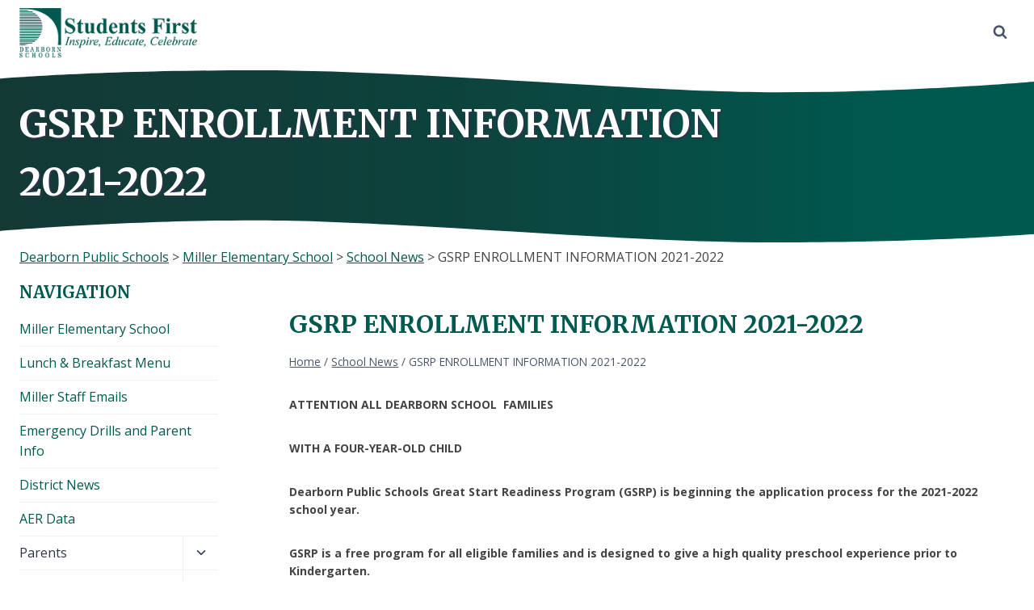

--- FILE ---
content_type: text/html; charset=UTF-8
request_url: https://miller.dearbornschools.org/2021/03/23/gsrp-enrollment-information-2021-2022/
body_size: 21909
content:
<!doctype html>
<html lang="en-US" class="no-js" itemtype="https://schema.org/Blog" itemscope>
<head>
	<meta charset="UTF-8">
	<meta name="viewport" content="width=device-width, initial-scale=1, minimum-scale=1">
	<title>GSRP ENROLLMENT INFORMATION 2021-2022 &#8211; Miller Elementary School</title>
<meta name='robots' content='max-image-preview:large' />
<link rel='dns-prefetch' href='//miller.dearbornschools.org' />
<link rel="alternate" type="application/rss+xml" title="Miller Elementary School &raquo; Feed" href="https://miller.dearbornschools.org/feed/" />
<link rel="alternate" type="application/rss+xml" title="Miller Elementary School &raquo; Comments Feed" href="https://miller.dearbornschools.org/comments/feed/" />
			<script>document.documentElement.classList.remove( 'no-js' );</script>
			<link rel="alternate" type="application/rss+xml" title="Miller Elementary School &raquo; GSRP ENROLLMENT INFORMATION 2021-2022 Comments Feed" href="https://miller.dearbornschools.org/2021/03/23/gsrp-enrollment-information-2021-2022/feed/" />
<link rel="alternate" title="oEmbed (JSON)" type="application/json+oembed" href="https://miller.dearbornschools.org/wp-json/oembed/1.0/embed?url=https%3A%2F%2Fmiller.dearbornschools.org%2F2021%2F03%2F23%2Fgsrp-enrollment-information-2021-2022%2F" />
<link rel="alternate" title="oEmbed (XML)" type="text/xml+oembed" href="https://miller.dearbornschools.org/wp-json/oembed/1.0/embed?url=https%3A%2F%2Fmiller.dearbornschools.org%2F2021%2F03%2F23%2Fgsrp-enrollment-information-2021-2022%2F&#038;format=xml" />
		<style>
			.lazyload,
			.lazyloading {
				max-width: 100%;
			}
		</style>
		<style id='wp-img-auto-sizes-contain-inline-css'>
img:is([sizes=auto i],[sizes^="auto," i]){contain-intrinsic-size:3000px 1500px}
/*# sourceURL=wp-img-auto-sizes-contain-inline-css */
</style>
<link rel='stylesheet' id='kadence-blocks-rowlayout-css' href='https://miller.dearbornschools.org/wp-content/plugins/kadence-blocks/dist/style-blocks-rowlayout.css?ver=3.5.29' media='all' />
<link rel='stylesheet' id='kadence-blocks-column-css' href='https://miller.dearbornschools.org/wp-content/plugins/kadence-blocks/dist/style-blocks-column.css?ver=3.5.29' media='all' />
<link rel='stylesheet' id='kadence-blocks-infobox-css' href='https://miller.dearbornschools.org/wp-content/plugins/kadence-blocks/dist/style-blocks-infobox.css?ver=3.5.29' media='all' />
<style id='kadence-blocks-advancedheading-inline-css'>
.wp-block-kadence-advancedheading mark{background:transparent;border-style:solid;border-width:0}.wp-block-kadence-advancedheading mark.kt-highlight{color:#f76a0c;}.kb-adv-heading-icon{display: inline-flex;justify-content: center;align-items: center;} .is-layout-constrained > .kb-advanced-heading-link {display: block;}.single-content .kadence-advanced-heading-wrapper h1, .single-content .kadence-advanced-heading-wrapper h2, .single-content .kadence-advanced-heading-wrapper h3, .single-content .kadence-advanced-heading-wrapper h4, .single-content .kadence-advanced-heading-wrapper h5, .single-content .kadence-advanced-heading-wrapper h6 {margin: 1.5em 0 .5em;}.single-content .kadence-advanced-heading-wrapper+* { margin-top:0;}.kb-screen-reader-text{position:absolute;width:1px;height:1px;padding:0;margin:-1px;overflow:hidden;clip:rect(0,0,0,0);}
/*# sourceURL=kadence-blocks-advancedheading-inline-css */
</style>
<style id='wp-emoji-styles-inline-css'>

	img.wp-smiley, img.emoji {
		display: inline !important;
		border: none !important;
		box-shadow: none !important;
		height: 1em !important;
		width: 1em !important;
		margin: 0 0.07em !important;
		vertical-align: -0.1em !important;
		background: none !important;
		padding: 0 !important;
	}
/*# sourceURL=wp-emoji-styles-inline-css */
</style>
<style id='wp-block-library-inline-css'>
:root{--wp-block-synced-color:#7a00df;--wp-block-synced-color--rgb:122,0,223;--wp-bound-block-color:var(--wp-block-synced-color);--wp-editor-canvas-background:#ddd;--wp-admin-theme-color:#007cba;--wp-admin-theme-color--rgb:0,124,186;--wp-admin-theme-color-darker-10:#006ba1;--wp-admin-theme-color-darker-10--rgb:0,107,160.5;--wp-admin-theme-color-darker-20:#005a87;--wp-admin-theme-color-darker-20--rgb:0,90,135;--wp-admin-border-width-focus:2px}@media (min-resolution:192dpi){:root{--wp-admin-border-width-focus:1.5px}}.wp-element-button{cursor:pointer}:root .has-very-light-gray-background-color{background-color:#eee}:root .has-very-dark-gray-background-color{background-color:#313131}:root .has-very-light-gray-color{color:#eee}:root .has-very-dark-gray-color{color:#313131}:root .has-vivid-green-cyan-to-vivid-cyan-blue-gradient-background{background:linear-gradient(135deg,#00d084,#0693e3)}:root .has-purple-crush-gradient-background{background:linear-gradient(135deg,#34e2e4,#4721fb 50%,#ab1dfe)}:root .has-hazy-dawn-gradient-background{background:linear-gradient(135deg,#faaca8,#dad0ec)}:root .has-subdued-olive-gradient-background{background:linear-gradient(135deg,#fafae1,#67a671)}:root .has-atomic-cream-gradient-background{background:linear-gradient(135deg,#fdd79a,#004a59)}:root .has-nightshade-gradient-background{background:linear-gradient(135deg,#330968,#31cdcf)}:root .has-midnight-gradient-background{background:linear-gradient(135deg,#020381,#2874fc)}:root{--wp--preset--font-size--normal:16px;--wp--preset--font-size--huge:42px}.has-regular-font-size{font-size:1em}.has-larger-font-size{font-size:2.625em}.has-normal-font-size{font-size:var(--wp--preset--font-size--normal)}.has-huge-font-size{font-size:var(--wp--preset--font-size--huge)}.has-text-align-center{text-align:center}.has-text-align-left{text-align:left}.has-text-align-right{text-align:right}.has-fit-text{white-space:nowrap!important}#end-resizable-editor-section{display:none}.aligncenter{clear:both}.items-justified-left{justify-content:flex-start}.items-justified-center{justify-content:center}.items-justified-right{justify-content:flex-end}.items-justified-space-between{justify-content:space-between}.screen-reader-text{border:0;clip-path:inset(50%);height:1px;margin:-1px;overflow:hidden;padding:0;position:absolute;width:1px;word-wrap:normal!important}.screen-reader-text:focus{background-color:#ddd;clip-path:none;color:#444;display:block;font-size:1em;height:auto;left:5px;line-height:normal;padding:15px 23px 14px;text-decoration:none;top:5px;width:auto;z-index:100000}html :where(.has-border-color){border-style:solid}html :where([style*=border-top-color]){border-top-style:solid}html :where([style*=border-right-color]){border-right-style:solid}html :where([style*=border-bottom-color]){border-bottom-style:solid}html :where([style*=border-left-color]){border-left-style:solid}html :where([style*=border-width]){border-style:solid}html :where([style*=border-top-width]){border-top-style:solid}html :where([style*=border-right-width]){border-right-style:solid}html :where([style*=border-bottom-width]){border-bottom-style:solid}html :where([style*=border-left-width]){border-left-style:solid}html :where(img[class*=wp-image-]){height:auto;max-width:100%}:where(figure){margin:0 0 1em}html :where(.is-position-sticky){--wp-admin--admin-bar--position-offset:var(--wp-admin--admin-bar--height,0px)}@media screen and (max-width:600px){html :where(.is-position-sticky){--wp-admin--admin-bar--position-offset:0px}}

/*# sourceURL=wp-block-library-inline-css */
</style><style id='wp-block-paragraph-inline-css'>
.is-small-text{font-size:.875em}.is-regular-text{font-size:1em}.is-large-text{font-size:2.25em}.is-larger-text{font-size:3em}.has-drop-cap:not(:focus):first-letter{float:left;font-size:8.4em;font-style:normal;font-weight:100;line-height:.68;margin:.05em .1em 0 0;text-transform:uppercase}body.rtl .has-drop-cap:not(:focus):first-letter{float:none;margin-left:.1em}p.has-drop-cap.has-background{overflow:hidden}:root :where(p.has-background){padding:1.25em 2.375em}:where(p.has-text-color:not(.has-link-color)) a{color:inherit}p.has-text-align-left[style*="writing-mode:vertical-lr"],p.has-text-align-right[style*="writing-mode:vertical-rl"]{rotate:180deg}
/*# sourceURL=https://miller.dearbornschools.org/wp-includes/blocks/paragraph/style.min.css */
</style>
<style id='wp-block-table-inline-css'>
.wp-block-table{overflow-x:auto}.wp-block-table table{border-collapse:collapse;width:100%}.wp-block-table thead{border-bottom:3px solid}.wp-block-table tfoot{border-top:3px solid}.wp-block-table td,.wp-block-table th{border:1px solid;padding:.5em}.wp-block-table .has-fixed-layout{table-layout:fixed;width:100%}.wp-block-table .has-fixed-layout td,.wp-block-table .has-fixed-layout th{word-break:break-word}.wp-block-table.aligncenter,.wp-block-table.alignleft,.wp-block-table.alignright{display:table;width:auto}.wp-block-table.aligncenter td,.wp-block-table.aligncenter th,.wp-block-table.alignleft td,.wp-block-table.alignleft th,.wp-block-table.alignright td,.wp-block-table.alignright th{word-break:break-word}.wp-block-table .has-subtle-light-gray-background-color{background-color:#f3f4f5}.wp-block-table .has-subtle-pale-green-background-color{background-color:#e9fbe5}.wp-block-table .has-subtle-pale-blue-background-color{background-color:#e7f5fe}.wp-block-table .has-subtle-pale-pink-background-color{background-color:#fcf0ef}.wp-block-table.is-style-stripes{background-color:initial;border-collapse:inherit;border-spacing:0}.wp-block-table.is-style-stripes tbody tr:nth-child(odd){background-color:#f0f0f0}.wp-block-table.is-style-stripes.has-subtle-light-gray-background-color tbody tr:nth-child(odd){background-color:#f3f4f5}.wp-block-table.is-style-stripes.has-subtle-pale-green-background-color tbody tr:nth-child(odd){background-color:#e9fbe5}.wp-block-table.is-style-stripes.has-subtle-pale-blue-background-color tbody tr:nth-child(odd){background-color:#e7f5fe}.wp-block-table.is-style-stripes.has-subtle-pale-pink-background-color tbody tr:nth-child(odd){background-color:#fcf0ef}.wp-block-table.is-style-stripes td,.wp-block-table.is-style-stripes th{border-color:#0000}.wp-block-table.is-style-stripes{border-bottom:1px solid #f0f0f0}.wp-block-table .has-border-color td,.wp-block-table .has-border-color th,.wp-block-table .has-border-color tr,.wp-block-table .has-border-color>*{border-color:inherit}.wp-block-table table[style*=border-top-color] tr:first-child,.wp-block-table table[style*=border-top-color] tr:first-child td,.wp-block-table table[style*=border-top-color] tr:first-child th,.wp-block-table table[style*=border-top-color]>*,.wp-block-table table[style*=border-top-color]>* td,.wp-block-table table[style*=border-top-color]>* th{border-top-color:inherit}.wp-block-table table[style*=border-top-color] tr:not(:first-child){border-top-color:initial}.wp-block-table table[style*=border-right-color] td:last-child,.wp-block-table table[style*=border-right-color] th,.wp-block-table table[style*=border-right-color] tr,.wp-block-table table[style*=border-right-color]>*{border-right-color:inherit}.wp-block-table table[style*=border-bottom-color] tr:last-child,.wp-block-table table[style*=border-bottom-color] tr:last-child td,.wp-block-table table[style*=border-bottom-color] tr:last-child th,.wp-block-table table[style*=border-bottom-color]>*,.wp-block-table table[style*=border-bottom-color]>* td,.wp-block-table table[style*=border-bottom-color]>* th{border-bottom-color:inherit}.wp-block-table table[style*=border-bottom-color] tr:not(:last-child){border-bottom-color:initial}.wp-block-table table[style*=border-left-color] td:first-child,.wp-block-table table[style*=border-left-color] th,.wp-block-table table[style*=border-left-color] tr,.wp-block-table table[style*=border-left-color]>*{border-left-color:inherit}.wp-block-table table[style*=border-style] td,.wp-block-table table[style*=border-style] th,.wp-block-table table[style*=border-style] tr,.wp-block-table table[style*=border-style]>*{border-style:inherit}.wp-block-table table[style*=border-width] td,.wp-block-table table[style*=border-width] th,.wp-block-table table[style*=border-width] tr,.wp-block-table table[style*=border-width]>*{border-style:inherit;border-width:inherit}
/*# sourceURL=https://miller.dearbornschools.org/wp-includes/blocks/table/style.min.css */
</style>
<style id='global-styles-inline-css'>
:root{--wp--preset--aspect-ratio--square: 1;--wp--preset--aspect-ratio--4-3: 4/3;--wp--preset--aspect-ratio--3-4: 3/4;--wp--preset--aspect-ratio--3-2: 3/2;--wp--preset--aspect-ratio--2-3: 2/3;--wp--preset--aspect-ratio--16-9: 16/9;--wp--preset--aspect-ratio--9-16: 9/16;--wp--preset--color--black: #000000;--wp--preset--color--cyan-bluish-gray: #abb8c3;--wp--preset--color--white: #ffffff;--wp--preset--color--pale-pink: #f78da7;--wp--preset--color--vivid-red: #cf2e2e;--wp--preset--color--luminous-vivid-orange: #ff6900;--wp--preset--color--luminous-vivid-amber: #fcb900;--wp--preset--color--light-green-cyan: #7bdcb5;--wp--preset--color--vivid-green-cyan: #00d084;--wp--preset--color--pale-cyan-blue: #8ed1fc;--wp--preset--color--vivid-cyan-blue: #0693e3;--wp--preset--color--vivid-purple: #9b51e0;--wp--preset--color--theme-palette-1: var(--global-palette1);--wp--preset--color--theme-palette-2: var(--global-palette2);--wp--preset--color--theme-palette-3: var(--global-palette3);--wp--preset--color--theme-palette-4: var(--global-palette4);--wp--preset--color--theme-palette-5: var(--global-palette5);--wp--preset--color--theme-palette-6: var(--global-palette6);--wp--preset--color--theme-palette-7: var(--global-palette7);--wp--preset--color--theme-palette-8: var(--global-palette8);--wp--preset--color--theme-palette-9: var(--global-palette9);--wp--preset--color--theme-palette-10: var(--global-palette10);--wp--preset--color--theme-palette-11: var(--global-palette11);--wp--preset--color--theme-palette-12: var(--global-palette12);--wp--preset--color--theme-palette-13: var(--global-palette13);--wp--preset--color--theme-palette-14: var(--global-palette14);--wp--preset--color--theme-palette-15: var(--global-palette15);--wp--preset--gradient--vivid-cyan-blue-to-vivid-purple: linear-gradient(135deg,rgb(6,147,227) 0%,rgb(155,81,224) 100%);--wp--preset--gradient--light-green-cyan-to-vivid-green-cyan: linear-gradient(135deg,rgb(122,220,180) 0%,rgb(0,208,130) 100%);--wp--preset--gradient--luminous-vivid-amber-to-luminous-vivid-orange: linear-gradient(135deg,rgb(252,185,0) 0%,rgb(255,105,0) 100%);--wp--preset--gradient--luminous-vivid-orange-to-vivid-red: linear-gradient(135deg,rgb(255,105,0) 0%,rgb(207,46,46) 100%);--wp--preset--gradient--very-light-gray-to-cyan-bluish-gray: linear-gradient(135deg,rgb(238,238,238) 0%,rgb(169,184,195) 100%);--wp--preset--gradient--cool-to-warm-spectrum: linear-gradient(135deg,rgb(74,234,220) 0%,rgb(151,120,209) 20%,rgb(207,42,186) 40%,rgb(238,44,130) 60%,rgb(251,105,98) 80%,rgb(254,248,76) 100%);--wp--preset--gradient--blush-light-purple: linear-gradient(135deg,rgb(255,206,236) 0%,rgb(152,150,240) 100%);--wp--preset--gradient--blush-bordeaux: linear-gradient(135deg,rgb(254,205,165) 0%,rgb(254,45,45) 50%,rgb(107,0,62) 100%);--wp--preset--gradient--luminous-dusk: linear-gradient(135deg,rgb(255,203,112) 0%,rgb(199,81,192) 50%,rgb(65,88,208) 100%);--wp--preset--gradient--pale-ocean: linear-gradient(135deg,rgb(255,245,203) 0%,rgb(182,227,212) 50%,rgb(51,167,181) 100%);--wp--preset--gradient--electric-grass: linear-gradient(135deg,rgb(202,248,128) 0%,rgb(113,206,126) 100%);--wp--preset--gradient--midnight: linear-gradient(135deg,rgb(2,3,129) 0%,rgb(40,116,252) 100%);--wp--preset--font-size--small: var(--global-font-size-small);--wp--preset--font-size--medium: var(--global-font-size-medium);--wp--preset--font-size--large: var(--global-font-size-large);--wp--preset--font-size--x-large: 42px;--wp--preset--font-size--larger: var(--global-font-size-larger);--wp--preset--font-size--xxlarge: var(--global-font-size-xxlarge);--wp--preset--spacing--20: 0.44rem;--wp--preset--spacing--30: 0.67rem;--wp--preset--spacing--40: 1rem;--wp--preset--spacing--50: 1.5rem;--wp--preset--spacing--60: 2.25rem;--wp--preset--spacing--70: 3.38rem;--wp--preset--spacing--80: 5.06rem;--wp--preset--shadow--natural: 6px 6px 9px rgba(0, 0, 0, 0.2);--wp--preset--shadow--deep: 12px 12px 50px rgba(0, 0, 0, 0.4);--wp--preset--shadow--sharp: 6px 6px 0px rgba(0, 0, 0, 0.2);--wp--preset--shadow--outlined: 6px 6px 0px -3px rgb(255, 255, 255), 6px 6px rgb(0, 0, 0);--wp--preset--shadow--crisp: 6px 6px 0px rgb(0, 0, 0);}:where(.is-layout-flex){gap: 0.5em;}:where(.is-layout-grid){gap: 0.5em;}body .is-layout-flex{display: flex;}.is-layout-flex{flex-wrap: wrap;align-items: center;}.is-layout-flex > :is(*, div){margin: 0;}body .is-layout-grid{display: grid;}.is-layout-grid > :is(*, div){margin: 0;}:where(.wp-block-columns.is-layout-flex){gap: 2em;}:where(.wp-block-columns.is-layout-grid){gap: 2em;}:where(.wp-block-post-template.is-layout-flex){gap: 1.25em;}:where(.wp-block-post-template.is-layout-grid){gap: 1.25em;}.has-black-color{color: var(--wp--preset--color--black) !important;}.has-cyan-bluish-gray-color{color: var(--wp--preset--color--cyan-bluish-gray) !important;}.has-white-color{color: var(--wp--preset--color--white) !important;}.has-pale-pink-color{color: var(--wp--preset--color--pale-pink) !important;}.has-vivid-red-color{color: var(--wp--preset--color--vivid-red) !important;}.has-luminous-vivid-orange-color{color: var(--wp--preset--color--luminous-vivid-orange) !important;}.has-luminous-vivid-amber-color{color: var(--wp--preset--color--luminous-vivid-amber) !important;}.has-light-green-cyan-color{color: var(--wp--preset--color--light-green-cyan) !important;}.has-vivid-green-cyan-color{color: var(--wp--preset--color--vivid-green-cyan) !important;}.has-pale-cyan-blue-color{color: var(--wp--preset--color--pale-cyan-blue) !important;}.has-vivid-cyan-blue-color{color: var(--wp--preset--color--vivid-cyan-blue) !important;}.has-vivid-purple-color{color: var(--wp--preset--color--vivid-purple) !important;}.has-black-background-color{background-color: var(--wp--preset--color--black) !important;}.has-cyan-bluish-gray-background-color{background-color: var(--wp--preset--color--cyan-bluish-gray) !important;}.has-white-background-color{background-color: var(--wp--preset--color--white) !important;}.has-pale-pink-background-color{background-color: var(--wp--preset--color--pale-pink) !important;}.has-vivid-red-background-color{background-color: var(--wp--preset--color--vivid-red) !important;}.has-luminous-vivid-orange-background-color{background-color: var(--wp--preset--color--luminous-vivid-orange) !important;}.has-luminous-vivid-amber-background-color{background-color: var(--wp--preset--color--luminous-vivid-amber) !important;}.has-light-green-cyan-background-color{background-color: var(--wp--preset--color--light-green-cyan) !important;}.has-vivid-green-cyan-background-color{background-color: var(--wp--preset--color--vivid-green-cyan) !important;}.has-pale-cyan-blue-background-color{background-color: var(--wp--preset--color--pale-cyan-blue) !important;}.has-vivid-cyan-blue-background-color{background-color: var(--wp--preset--color--vivid-cyan-blue) !important;}.has-vivid-purple-background-color{background-color: var(--wp--preset--color--vivid-purple) !important;}.has-black-border-color{border-color: var(--wp--preset--color--black) !important;}.has-cyan-bluish-gray-border-color{border-color: var(--wp--preset--color--cyan-bluish-gray) !important;}.has-white-border-color{border-color: var(--wp--preset--color--white) !important;}.has-pale-pink-border-color{border-color: var(--wp--preset--color--pale-pink) !important;}.has-vivid-red-border-color{border-color: var(--wp--preset--color--vivid-red) !important;}.has-luminous-vivid-orange-border-color{border-color: var(--wp--preset--color--luminous-vivid-orange) !important;}.has-luminous-vivid-amber-border-color{border-color: var(--wp--preset--color--luminous-vivid-amber) !important;}.has-light-green-cyan-border-color{border-color: var(--wp--preset--color--light-green-cyan) !important;}.has-vivid-green-cyan-border-color{border-color: var(--wp--preset--color--vivid-green-cyan) !important;}.has-pale-cyan-blue-border-color{border-color: var(--wp--preset--color--pale-cyan-blue) !important;}.has-vivid-cyan-blue-border-color{border-color: var(--wp--preset--color--vivid-cyan-blue) !important;}.has-vivid-purple-border-color{border-color: var(--wp--preset--color--vivid-purple) !important;}.has-vivid-cyan-blue-to-vivid-purple-gradient-background{background: var(--wp--preset--gradient--vivid-cyan-blue-to-vivid-purple) !important;}.has-light-green-cyan-to-vivid-green-cyan-gradient-background{background: var(--wp--preset--gradient--light-green-cyan-to-vivid-green-cyan) !important;}.has-luminous-vivid-amber-to-luminous-vivid-orange-gradient-background{background: var(--wp--preset--gradient--luminous-vivid-amber-to-luminous-vivid-orange) !important;}.has-luminous-vivid-orange-to-vivid-red-gradient-background{background: var(--wp--preset--gradient--luminous-vivid-orange-to-vivid-red) !important;}.has-very-light-gray-to-cyan-bluish-gray-gradient-background{background: var(--wp--preset--gradient--very-light-gray-to-cyan-bluish-gray) !important;}.has-cool-to-warm-spectrum-gradient-background{background: var(--wp--preset--gradient--cool-to-warm-spectrum) !important;}.has-blush-light-purple-gradient-background{background: var(--wp--preset--gradient--blush-light-purple) !important;}.has-blush-bordeaux-gradient-background{background: var(--wp--preset--gradient--blush-bordeaux) !important;}.has-luminous-dusk-gradient-background{background: var(--wp--preset--gradient--luminous-dusk) !important;}.has-pale-ocean-gradient-background{background: var(--wp--preset--gradient--pale-ocean) !important;}.has-electric-grass-gradient-background{background: var(--wp--preset--gradient--electric-grass) !important;}.has-midnight-gradient-background{background: var(--wp--preset--gradient--midnight) !important;}.has-small-font-size{font-size: var(--wp--preset--font-size--small) !important;}.has-medium-font-size{font-size: var(--wp--preset--font-size--medium) !important;}.has-large-font-size{font-size: var(--wp--preset--font-size--large) !important;}.has-x-large-font-size{font-size: var(--wp--preset--font-size--x-large) !important;}
/*# sourceURL=global-styles-inline-css */
</style>
<style id='core-block-supports-inline-css'>
.wp-elements-63fa86517439193c415d5c870b7eea46 a:where(:not(.wp-element-button)){color:var(--wp--preset--color--theme-palette-9);}
/*# sourceURL=core-block-supports-inline-css */
</style>

<style id='classic-theme-styles-inline-css'>
/*! This file is auto-generated */
.wp-block-button__link{color:#fff;background-color:#32373c;border-radius:9999px;box-shadow:none;text-decoration:none;padding:calc(.667em + 2px) calc(1.333em + 2px);font-size:1.125em}.wp-block-file__button{background:#32373c;color:#fff;text-decoration:none}
/*# sourceURL=/wp-includes/css/classic-themes.min.css */
</style>
<link rel='stylesheet' id='kadence-global-css' href='https://miller.dearbornschools.org/wp-content/themes/kadence/assets/css/global.min.css?ver=1.4.2' media='all' />
<style id='kadence-global-inline-css'>
/* Kadence Base CSS */
:root{--global-palette1:#00594f;--global-palette2:#168477;--global-palette3:#00594f;--global-palette4:#2D3748;--global-palette5:#4A5568;--global-palette6:#718096;--global-palette7:#EDF2F7;--global-palette8:#F7FAFC;--global-palette9:#FFFFFF;--global-palette10:oklch(from var(--global-palette1) calc(l + 0.10 * (1 - l)) calc(c * 1.00) calc(h + 180) / 100%);--global-palette11:#13612e;--global-palette12:#1159af;--global-palette13:#b82105;--global-palette14:#f7630c;--global-palette15:#f5a524;--global-palette9rgb:255, 255, 255;--global-palette-highlight:var(--global-palette1);--global-palette-highlight-alt:var(--global-palette2);--global-palette-highlight-alt2:var(--global-palette9);--global-palette-btn-bg:#00594f;--global-palette-btn-bg-hover:#3aaea1;--global-palette-btn:var(--global-palette9);--global-palette-btn-hover:var(--global-palette9);--global-palette-btn-sec-bg:var(--global-palette7);--global-palette-btn-sec-bg-hover:var(--global-palette2);--global-palette-btn-sec:var(--global-palette3);--global-palette-btn-sec-hover:var(--global-palette9);--global-body-font-family:'Open Sans', sans-serif;--global-heading-font-family:Merriweather, serif;--global-primary-nav-font-family:inherit;--global-fallback-font:sans-serif;--global-display-fallback-font:sans-serif;--global-content-width:1400px;--global-content-wide-width:calc(1400px + 230px);--global-content-narrow-width:842px;--global-content-edge-padding:1.5rem;--global-content-boxed-padding:2rem;--global-calc-content-width:calc(1400px - var(--global-content-edge-padding) - var(--global-content-edge-padding) );--wp--style--global--content-size:var(--global-calc-content-width);}.wp-site-blocks{--global-vw:calc( 100vw - ( 0.5 * var(--scrollbar-offset)));}body{background:var(--global-palette9);}body, input, select, optgroup, textarea{font-style:normal;font-weight:normal;font-size:16px;line-height:1.6;font-family:var(--global-body-font-family);color:#444444;}.content-bg, body.content-style-unboxed .site{background:var(--global-palette9);}h1,h2,h3,h4,h5,h6{font-family:var(--global-heading-font-family);}h1{font-style:normal;font-weight:700;font-size:30px;line-height:1.5;color:var(--global-palette3);}h2{font-style:normal;font-weight:700;font-size:26px;line-height:1.5;color:var(--global-palette3);}h3{font-style:normal;font-weight:700;font-size:22px;line-height:1.5;color:var(--global-palette3);}h4{font-style:normal;font-weight:700;font-size:20px;line-height:1.5;color:var(--global-palette4);}h5{font-style:normal;font-weight:700;font-size:18px;line-height:1.5;color:var(--global-palette4);}h6{font-style:normal;font-weight:700;font-size:16px;line-height:1.5;color:var(--global-palette5);}.entry-hero .kadence-breadcrumbs{max-width:1400px;}.site-container, .site-header-row-layout-contained, .site-footer-row-layout-contained, .entry-hero-layout-contained, .comments-area, .alignfull > .wp-block-cover__inner-container, .alignwide > .wp-block-cover__inner-container{max-width:var(--global-content-width);}.content-width-narrow .content-container.site-container, .content-width-narrow .hero-container.site-container{max-width:var(--global-content-narrow-width);}@media all and (min-width: 1630px){.wp-site-blocks .content-container  .alignwide{margin-left:-115px;margin-right:-115px;width:unset;max-width:unset;}}@media all and (min-width: 1102px){.content-width-narrow .wp-site-blocks .content-container .alignwide{margin-left:-130px;margin-right:-130px;width:unset;max-width:unset;}}.content-style-boxed .wp-site-blocks .entry-content .alignwide{margin-left:calc( -1 * var( --global-content-boxed-padding ) );margin-right:calc( -1 * var( --global-content-boxed-padding ) );}.content-area{margin-top:1rem;margin-bottom:1rem;}@media all and (max-width: 1024px){.content-area{margin-top:3rem;margin-bottom:3rem;}}@media all and (max-width: 767px){.content-area{margin-top:2rem;margin-bottom:2rem;}}@media all and (max-width: 1024px){:root{--global-content-boxed-padding:2rem;}}@media all and (max-width: 767px){:root{--global-content-boxed-padding:1.5rem;}}.entry-content-wrap{padding:2rem;}@media all and (max-width: 1024px){.entry-content-wrap{padding:2rem;}}@media all and (max-width: 767px){.entry-content-wrap{padding:1.5rem;}}.entry.single-entry{box-shadow:0px 15px 15px -10px rgba(0,0,0,0.05);}.entry.loop-entry{box-shadow:0px 15px 15px -10px rgba(0,0,0,0.05);}.loop-entry .entry-content-wrap{padding:2rem;}@media all and (max-width: 1024px){.loop-entry .entry-content-wrap{padding:2rem;}}@media all and (max-width: 767px){.loop-entry .entry-content-wrap{padding:1.5rem;}}.has-sidebar:not(.has-left-sidebar) .content-container{grid-template-columns:1fr 20%;}.has-sidebar.has-left-sidebar .content-container{grid-template-columns:20% 1fr;}.primary-sidebar.widget-area .widget{margin-bottom:1.5em;color:var(--global-palette4);}.primary-sidebar.widget-area .widget-title{font-weight:700;font-size:20px;line-height:1.5;color:var(--global-palette3);}button, .button, .wp-block-button__link, input[type="button"], input[type="reset"], input[type="submit"], .fl-button, .elementor-button-wrapper .elementor-button, .wc-block-components-checkout-place-order-button, .wc-block-cart__submit{box-shadow:0px 0px 0px -7px rgba(0,0,0,0);}button:hover, button:focus, button:active, .button:hover, .button:focus, .button:active, .wp-block-button__link:hover, .wp-block-button__link:focus, .wp-block-button__link:active, input[type="button"]:hover, input[type="button"]:focus, input[type="button"]:active, input[type="reset"]:hover, input[type="reset"]:focus, input[type="reset"]:active, input[type="submit"]:hover, input[type="submit"]:focus, input[type="submit"]:active, .elementor-button-wrapper .elementor-button:hover, .elementor-button-wrapper .elementor-button:focus, .elementor-button-wrapper .elementor-button:active, .wc-block-cart__submit:hover{box-shadow:0px 15px 25px -7px rgba(0,0,0,0.1);}.kb-button.kb-btn-global-outline.kb-btn-global-inherit{padding-top:calc(px - 2px);padding-right:calc(px - 2px);padding-bottom:calc(px - 2px);padding-left:calc(px - 2px);}@media all and (min-width: 1025px){.transparent-header .entry-hero .entry-hero-container-inner{padding-top:80px;}}@media all and (max-width: 1024px){.mobile-transparent-header .entry-hero .entry-hero-container-inner{padding-top:calc(10px + 80px);}}@media all and (max-width: 767px){.mobile-transparent-header .entry-hero .entry-hero-container-inner{padding-top:calc(10px + 80px);}}#kt-scroll-up-reader, #kt-scroll-up{border-radius:0px 0px 0px 0px;bottom:30px;font-size:1.2em;padding:0.4em 0.4em 0.4em 0.4em;}#kt-scroll-up-reader.scroll-up-side-right, #kt-scroll-up.scroll-up-side-right{right:30px;}#kt-scroll-up-reader.scroll-up-side-left, #kt-scroll-up.scroll-up-side-left{left:30px;}.wp-site-blocks .post-title h1{font-style:normal;}.post-title .entry-meta{font-style:normal;}.post-title .title-entry-excerpt{font-style:normal;}.entry-hero.post-hero-section .entry-header{min-height:200px;}
/* Kadence Header CSS */
.wp-site-blocks #mobile-header{display:block;}.wp-site-blocks #main-header{display:none;}@media all and (min-width: 136px){.wp-site-blocks #mobile-header{display:none;}.wp-site-blocks #main-header{display:block;}}@media all and (max-width: 135px){.mobile-transparent-header #masthead{position:absolute;left:0px;right:0px;z-index:100;}.kadence-scrollbar-fixer.mobile-transparent-header #masthead{right:var(--scrollbar-offset,0);}.mobile-transparent-header #masthead, .mobile-transparent-header .site-top-header-wrap .site-header-row-container-inner, .mobile-transparent-header .site-main-header-wrap .site-header-row-container-inner, .mobile-transparent-header .site-bottom-header-wrap .site-header-row-container-inner{background:transparent;}.site-header-row-tablet-layout-fullwidth, .site-header-row-tablet-layout-standard{padding:0px;}}@media all and (min-width: 136px){.transparent-header #masthead{position:absolute;left:0px;right:0px;z-index:100;}.transparent-header.kadence-scrollbar-fixer #masthead{right:var(--scrollbar-offset,0);}.transparent-header #masthead, .transparent-header .site-top-header-wrap .site-header-row-container-inner, .transparent-header .site-main-header-wrap .site-header-row-container-inner, .transparent-header .site-bottom-header-wrap .site-header-row-container-inner{background:transparent;}}.site-branding a.brand img{max-width:220px;}.site-branding a.brand img.svg-logo-image{width:220px;}.site-branding{padding:10px 10px 8px 0px;}#masthead, #masthead .kadence-sticky-header.item-is-fixed:not(.item-at-start):not(.site-header-row-container):not(.site-main-header-wrap), #masthead .kadence-sticky-header.item-is-fixed:not(.item-at-start) > .site-header-row-container-inner{background:var(--global-palette1);}.site-main-header-wrap .site-header-row-container-inner{background:#ffffff;border-bottom:0px solid var(--global-palette7);}.site-main-header-inner-wrap{min-height:80px;}.site-top-header-wrap .site-header-row-container-inner{background:#00594f;border-top:0px none transparent;border-bottom:0px solid #aafff5;}.site-top-header-inner-wrap{min-height:10px;}.site-main-header-wrap.site-header-row-container.site-header-focus-item.site-header-row-layout-standard.kadence-sticky-header.item-is-fixed.item-is-stuck, .site-header-upper-inner-wrap.kadence-sticky-header.item-is-fixed.item-is-stuck, .site-header-inner-wrap.kadence-sticky-header.item-is-fixed.item-is-stuck, .site-top-header-wrap.site-header-row-container.site-header-focus-item.site-header-row-layout-standard.kadence-sticky-header.item-is-fixed.item-is-stuck, .site-bottom-header-wrap.site-header-row-container.site-header-focus-item.site-header-row-layout-standard.kadence-sticky-header.item-is-fixed.item-is-stuck{box-shadow:0px 0px 0px 0px rgba(0,0,0,0);}#masthead .kadence-sticky-header.item-is-fixed:not(.item-at-start) .site-branding .site-title, #masthead .kadence-sticky-header.item-is-fixed:not(.item-at-start) .site-branding .site-description{color:var(--global-palette9);}.header-navigation .header-menu-container ul ul.sub-menu, .header-navigation .header-menu-container ul ul.submenu{background:var(--global-palette3);box-shadow:0px 0px 0px 0px rgba(0,0,0,0.1);}.header-navigation .header-menu-container ul ul li.menu-item, .header-menu-container ul.menu > li.kadence-menu-mega-enabled > ul > li.menu-item > a{border-bottom:1px solid rgba(255,255,255,0.1);border-radius:0px 0px 0px 0px;}.header-navigation .header-menu-container ul ul li.menu-item > a{width:200px;padding-top:1em;padding-bottom:1em;color:var(--global-palette8);font-style:normal;font-size:12px;}.header-navigation .header-menu-container ul ul li.menu-item > a:hover{color:var(--global-palette9);background:var(--global-palette4);border-radius:0px 0px 0px 0px;}.header-navigation .header-menu-container ul ul li.menu-item.current-menu-item > a{color:var(--global-palette9);background:var(--global-palette4);border-radius:0px 0px 0px 0px;}.mobile-toggle-open-container .menu-toggle-open, .mobile-toggle-open-container .menu-toggle-open:focus{color:var(--global-palette1);padding:0.4em 0.6em 0.4em 0.6em;font-size:14px;}.mobile-toggle-open-container .menu-toggle-open.menu-toggle-style-bordered{border:1px solid currentColor;}.mobile-toggle-open-container .menu-toggle-open .menu-toggle-icon{font-size:22px;}.mobile-toggle-open-container .menu-toggle-open:hover, .mobile-toggle-open-container .menu-toggle-open:focus-visible{color:#00594f;background:var(--global-palette9);}.mobile-navigation ul li{font-size:14px;}.mobile-navigation ul li a{padding-top:1.1em;padding-bottom:1.1em;}.mobile-navigation ul li > a, .mobile-navigation ul li.menu-item-has-children > .drawer-nav-drop-wrap{background:var(--global-palette8);color:var(--global-palette3);}.mobile-navigation ul li.current-menu-item > a, .mobile-navigation ul li.current-menu-item.menu-item-has-children > .drawer-nav-drop-wrap{color:var(--global-palette2);}.mobile-navigation ul li.menu-item-has-children .drawer-nav-drop-wrap, .mobile-navigation ul li:not(.menu-item-has-children) a{border-bottom:1px solid var(--global-palette2);}.mobile-navigation:not(.drawer-navigation-parent-toggle-true) ul li.menu-item-has-children .drawer-nav-drop-wrap button{border-left:1px solid var(--global-palette2);}#mobile-drawer .drawer-inner, #mobile-drawer.popup-drawer-layout-fullwidth.popup-drawer-animation-slice .pop-portion-bg, #mobile-drawer.popup-drawer-layout-fullwidth.popup-drawer-animation-slice.pop-animated.show-drawer .drawer-inner{background:var(--global-palette9);}@media all and (max-width: 767px){#mobile-drawer .drawer-inner, #mobile-drawer.popup-drawer-layout-fullwidth.popup-drawer-animation-slice .pop-portion-bg, #mobile-drawer.popup-drawer-layout-fullwidth.popup-drawer-animation-slice.pop-animated.show-drawer .drawer-inner{background:var(--global-palette1);}}#mobile-drawer .drawer-header .drawer-toggle{padding:0.6em 0.15em 0.6em 0.15em;font-size:24px;}#mobile-drawer .drawer-header .drawer-toggle, #mobile-drawer .drawer-header .drawer-toggle:focus{color:var(--global-palette3);background:var(--global-palette9);}#mobile-drawer .drawer-header .drawer-toggle:hover, #mobile-drawer .drawer-header .drawer-toggle:focus:hover{color:var(--global-palette3);background:var(--global-palette2);}.search-toggle-open-container .search-toggle-open{color:var(--global-palette5);}.search-toggle-open-container .search-toggle-open.search-toggle-style-bordered{border:1px solid currentColor;}.search-toggle-open-container .search-toggle-open .search-toggle-icon{font-size:1em;}.search-toggle-open-container .search-toggle-open:hover, .search-toggle-open-container .search-toggle-open:focus{color:var(--global-palette-highlight);}#search-drawer .drawer-inner .drawer-content form input.search-field, #search-drawer .drawer-inner .drawer-content form .kadence-search-icon-wrap, #search-drawer .drawer-header{color:var(--global-palette4);}#search-drawer .drawer-inner .drawer-content form input.search-field:focus, #search-drawer .drawer-inner .drawer-content form input.search-submit:hover ~ .kadence-search-icon-wrap, #search-drawer .drawer-inner .drawer-content form button[type="submit"]:hover ~ .kadence-search-icon-wrap{color:var(--global-palette4);}#search-drawer .drawer-inner{background:var(--global-palette8);}
/* Kadence Pro Header CSS */
.header-navigation-dropdown-direction-left ul ul.submenu, .header-navigation-dropdown-direction-left ul ul.sub-menu{right:0px;left:auto;}.rtl .header-navigation-dropdown-direction-right ul ul.submenu, .rtl .header-navigation-dropdown-direction-right ul ul.sub-menu{left:0px;right:auto;}.header-account-button .nav-drop-title-wrap > .kadence-svg-iconset, .header-account-button > .kadence-svg-iconset{font-size:1.2em;}.site-header-item .header-account-button .nav-drop-title-wrap, .site-header-item .header-account-wrap > .header-account-button{display:flex;align-items:center;}.header-account-style-icon_label .header-account-label{padding-left:5px;}.header-account-style-label_icon .header-account-label{padding-right:5px;}.site-header-item .header-account-wrap .header-account-button{text-decoration:none;box-shadow:none;color:inherit;background:transparent;padding:0.6em 0em 0.6em 0em;}.header-mobile-account-wrap .header-account-button .nav-drop-title-wrap > .kadence-svg-iconset, .header-mobile-account-wrap .header-account-button > .kadence-svg-iconset{font-size:1.2em;}.header-mobile-account-wrap .header-account-button .nav-drop-title-wrap, .header-mobile-account-wrap > .header-account-button{display:flex;align-items:center;}.header-mobile-account-wrap.header-account-style-icon_label .header-account-label{padding-left:5px;}.header-mobile-account-wrap.header-account-style-label_icon .header-account-label{padding-right:5px;}.header-mobile-account-wrap .header-account-button{text-decoration:none;box-shadow:none;color:inherit;background:transparent;padding:0.6em 0em 0.6em 0em;}#login-drawer .drawer-inner .drawer-content{display:flex;justify-content:center;align-items:center;position:absolute;top:0px;bottom:0px;left:0px;right:0px;padding:0px;}#loginform p label{display:block;}#login-drawer #loginform{width:100%;}#login-drawer #loginform input{width:100%;}#login-drawer #loginform input[type="checkbox"]{width:auto;}#login-drawer .drawer-inner .drawer-header{position:relative;z-index:100;}#login-drawer .drawer-content_inner.widget_login_form_inner{padding:2em;width:100%;max-width:350px;border-radius:.25rem;background:var(--global-palette9);color:var(--global-palette4);}#login-drawer .lost_password a{color:var(--global-palette6);}#login-drawer .lost_password, #login-drawer .register-field{text-align:center;}#login-drawer .widget_login_form_inner p{margin-top:1.2em;margin-bottom:0em;}#login-drawer .widget_login_form_inner p:first-child{margin-top:0em;}#login-drawer .widget_login_form_inner label{margin-bottom:0.5em;}#login-drawer hr.register-divider{margin:1.2em 0;border-width:1px;}#login-drawer .register-field{font-size:90%;}@media all and (min-width: 1025px){#login-drawer hr.register-divider.hide-desktop{display:none;}#login-drawer p.register-field.hide-desktop{display:none;}}@media all and (max-width: 1024px){#login-drawer hr.register-divider.hide-mobile{display:none;}#login-drawer p.register-field.hide-mobile{display:none;}}@media all and (max-width: 767px){#login-drawer hr.register-divider.hide-mobile{display:none;}#login-drawer p.register-field.hide-mobile{display:none;}}.tertiary-navigation .tertiary-menu-container > ul > li.menu-item > a{padding-left:calc(1.2em / 2);padding-right:calc(1.2em / 2);padding-top:0.6em;padding-bottom:0.6em;color:var(--global-palette5);}.tertiary-navigation .tertiary-menu-container > ul > li.menu-item > a:hover{color:var(--global-palette-highlight);}.tertiary-navigation .tertiary-menu-container > ul > li.menu-item.current-menu-item > a{color:var(--global-palette3);}.header-navigation[class*="header-navigation-style-underline"] .header-menu-container.tertiary-menu-container>ul>li>a:after{width:calc( 100% - 1.2em);}.quaternary-navigation .quaternary-menu-container > ul > li.menu-item > a{padding-left:calc(1.2em / 2);padding-right:calc(1.2em / 2);padding-top:0.6em;padding-bottom:0.6em;color:var(--global-palette5);}.quaternary-navigation .quaternary-menu-container > ul > li.menu-item > a:hover{color:var(--global-palette-highlight);}.quaternary-navigation .quaternary-menu-container > ul > li.menu-item.current-menu-item > a{color:var(--global-palette3);}.header-navigation[class*="header-navigation-style-underline"] .header-menu-container.quaternary-menu-container>ul>li>a:after{width:calc( 100% - 1.2em);}#main-header .header-divider{border-right:1px solid var(--global-palette6);height:50%;}#main-header .header-divider2{border-right:1px solid var(--global-palette6);height:50%;}#main-header .header-divider3{border-right:1px solid var(--global-palette6);height:50%;}#mobile-header .header-mobile-divider, #mobile-drawer .header-mobile-divider{border-right:1px solid var(--global-palette6);height:50%;}#mobile-drawer .header-mobile-divider{border-top:1px solid var(--global-palette6);width:50%;}#mobile-header .header-mobile-divider2{border-right:1px solid var(--global-palette6);height:50%;}#mobile-drawer .header-mobile-divider2{border-top:1px solid var(--global-palette6);width:50%;}.header-item-search-bar form ::-webkit-input-placeholder{color:currentColor;opacity:0.5;}.header-item-search-bar form ::placeholder{color:currentColor;opacity:0.5;}.header-search-bar form{max-width:100%;width:240px;}.header-mobile-search-bar form{max-width:calc(100vw - var(--global-sm-spacing) - var(--global-sm-spacing));width:240px;}.header-widget-lstyle-normal .header-widget-area-inner a:not(.button){text-decoration:underline;}.element-contact-inner-wrap{display:flex;flex-wrap:wrap;align-items:center;margin-top:-0.6em;margin-left:calc(-0.6em / 2);margin-right:calc(-0.6em / 2);}.element-contact-inner-wrap .header-contact-item{display:inline-flex;flex-wrap:wrap;align-items:center;margin-top:0.6em;margin-left:calc(0.6em / 2);margin-right:calc(0.6em / 2);}.element-contact-inner-wrap .header-contact-item .kadence-svg-iconset{font-size:1em;}.header-contact-item img{display:inline-block;}.header-contact-item .contact-label{margin-left:0.3em;}.rtl .header-contact-item .contact-label{margin-right:0.3em;margin-left:0px;}.header-mobile-contact-wrap .element-contact-inner-wrap{display:flex;flex-wrap:wrap;align-items:center;margin-top:-0.6em;margin-left:calc(-0.6em / 2);margin-right:calc(-0.6em / 2);}.header-mobile-contact-wrap .element-contact-inner-wrap .header-contact-item{display:inline-flex;flex-wrap:wrap;align-items:center;margin-top:0.6em;margin-left:calc(0.6em / 2);margin-right:calc(0.6em / 2);}.header-mobile-contact-wrap .element-contact-inner-wrap .header-contact-item .kadence-svg-iconset{font-size:1em;}#main-header .header-button2{box-shadow:0px 0px 0px -7px rgba(0,0,0,0);}#main-header .header-button2:hover{box-shadow:0px 15px 25px -7px rgba(0,0,0,0.1);}.mobile-header-button2-wrap .mobile-header-button-inner-wrap .mobile-header-button2{border:2px none transparent;box-shadow:0px 0px 0px -7px rgba(0,0,0,0);}.mobile-header-button2-wrap .mobile-header-button-inner-wrap .mobile-header-button2:hover{box-shadow:0px 15px 25px -7px rgba(0,0,0,0.1);}#widget-drawer.popup-drawer-layout-fullwidth .drawer-content .header-widget2, #widget-drawer.popup-drawer-layout-sidepanel .drawer-inner{max-width:400px;}#widget-drawer.popup-drawer-layout-fullwidth .drawer-content .header-widget2{margin:0 auto;}.widget-toggle-open{display:flex;align-items:center;background:transparent;box-shadow:none;}.widget-toggle-open:hover, .widget-toggle-open:focus{border-color:currentColor;background:transparent;box-shadow:none;}.widget-toggle-open .widget-toggle-icon{display:flex;}.widget-toggle-open .widget-toggle-label{padding-right:5px;}.rtl .widget-toggle-open .widget-toggle-label{padding-left:5px;padding-right:0px;}.widget-toggle-open .widget-toggle-label:empty, .rtl .widget-toggle-open .widget-toggle-label:empty{padding-right:0px;padding-left:0px;}.widget-toggle-open-container .widget-toggle-open{color:var(--global-palette5);padding:0.4em 0.6em 0.4em 0.6em;font-size:14px;}.widget-toggle-open-container .widget-toggle-open.widget-toggle-style-bordered{border:1px solid currentColor;}.widget-toggle-open-container .widget-toggle-open .widget-toggle-icon{font-size:20px;}.widget-toggle-open-container .widget-toggle-open:hover, .widget-toggle-open-container .widget-toggle-open:focus{color:var(--global-palette-highlight);}#masthead .kadence-sticky-header.item-is-fixed:not(.item-at-start) .widget-toggle-open-container .widget-toggle-open{color:var(--global-palette9);}#widget-drawer .header-widget-2style-normal a:not(.button){text-decoration:underline;}#widget-drawer .header-widget-2style-plain a:not(.button){text-decoration:none;}#widget-drawer .header-widget2 .widget-title{color:var(--global-palette9);}#widget-drawer .header-widget2{color:var(--global-palette8);}#widget-drawer .header-widget2 a:not(.button), #widget-drawer .header-widget2 .drawer-sub-toggle{color:var(--global-palette8);}#widget-drawer .header-widget2 a:not(.button):hover, #widget-drawer .header-widget2 .drawer-sub-toggle:hover{color:var(--global-palette9);}#mobile-secondary-site-navigation ul li{font-size:14px;}#mobile-secondary-site-navigation ul li a{padding-top:1em;padding-bottom:1em;}#mobile-secondary-site-navigation ul li > a, #mobile-secondary-site-navigation ul li.menu-item-has-children > .drawer-nav-drop-wrap{color:var(--global-palette8);}#mobile-secondary-site-navigation ul li.current-menu-item > a, #mobile-secondary-site-navigation ul li.current-menu-item.menu-item-has-children > .drawer-nav-drop-wrap{color:var(--global-palette-highlight);}#mobile-secondary-site-navigation ul li.menu-item-has-children .drawer-nav-drop-wrap, #mobile-secondary-site-navigation ul li:not(.menu-item-has-children) a{border-bottom:1px solid rgba(255,255,255,0.1);}#mobile-secondary-site-navigation:not(.drawer-navigation-parent-toggle-true) ul li.menu-item-has-children .drawer-nav-drop-wrap button{border-left:1px solid rgba(255,255,255,0.1);}
/*# sourceURL=kadence-global-inline-css */
</style>
<style id='kadence-blocks-global-variables-inline-css'>
:root {--global-kb-font-size-sm:clamp(0.8rem, 0.73rem + 0.217vw, 0.9rem);--global-kb-font-size-md:clamp(1.1rem, 0.995rem + 0.326vw, 1.25rem);--global-kb-font-size-lg:clamp(1.75rem, 1.576rem + 0.543vw, 2rem);--global-kb-font-size-xl:clamp(2.25rem, 1.728rem + 1.63vw, 3rem);--global-kb-font-size-xxl:clamp(2.5rem, 1.456rem + 3.26vw, 4rem);--global-kb-font-size-xxxl:clamp(2.75rem, 0.489rem + 7.065vw, 6rem);}
/*# sourceURL=kadence-blocks-global-variables-inline-css */
</style>
<style id='kadence_blocks_css-inline-css'>
.kb-row-layout-wrap.wp-block-kadence-rowlayout.kb-row-layout-id266648_b90567-0f{margin-top:var(--global-kb-spacing-md, 2rem);}.kb-row-layout-id266648_b90567-0f > .kt-row-column-wrap{max-width:var( --global-content-width, 1400px );padding-left:var(--global-content-edge-padding);padding-right:var(--global-content-edge-padding);padding-top:var(--global-kb-spacing-xl, 4rem);padding-bottom:var(--global-kb-spacing-xxs, 0.5rem);}.kb-row-layout-id266648_b90567-0f > .kt-row-column-wrap > div:not(.added-for-specificity){grid-column:initial;}.kb-row-layout-id266648_b90567-0f > .kt-row-column-wrap{grid-template-columns:repeat(4, minmax(0, 1fr));}.kb-row-layout-id266648_b90567-0f .kt-row-layout-top-sep{height:40px;}@media all and (max-width: 1024px){.kb-row-layout-id266648_b90567-0f > .kt-row-column-wrap > div:not(.added-for-specificity){grid-column:initial;}}@media all and (max-width: 1024px){.kb-row-layout-id266648_b90567-0f > .kt-row-column-wrap{grid-template-columns:repeat(2, minmax(0, 1fr));}}@media all and (max-width: 767px){.kb-row-layout-id266648_b90567-0f > .kt-row-column-wrap > div:not(.added-for-specificity){grid-column:initial;}.kb-row-layout-id266648_b90567-0f > .kt-row-column-wrap{grid-template-columns:minmax(0, 1fr);}}.kadence-column266648_342109-a9 > .kt-inside-inner-col{column-gap:var(--global-kb-gap-sm, 1rem);}.kadence-column266648_342109-a9 > .kt-inside-inner-col{flex-direction:column;}.kadence-column266648_342109-a9 > .kt-inside-inner-col > .aligncenter{width:100%;}@media all and (max-width: 1024px){.kadence-column266648_342109-a9 > .kt-inside-inner-col{flex-direction:column;justify-content:center;}}@media all and (max-width: 767px){.kadence-column266648_342109-a9 > .kt-inside-inner-col{flex-direction:column;justify-content:center;}}.wp-block-kadence-column.kb-section-dir-horizontal > .kt-inside-inner-col > .kt-info-box266648_392192-f7 .kt-blocks-info-box-link-wrap{max-width:unset;}.kt-info-box266648_392192-f7 .kt-blocks-info-box-link-wrap{border-top-left-radius:30px;border-top-right-radius:30px;border-bottom-right-radius:30px;border-bottom-left-radius:30px;background:rgba(255, 255, 255, 0);padding-top:20px;padding-right:20px;padding-bottom:20px;padding-left:20px;}.kt-info-box266648_392192-f7 .kt-blocks-info-box-link-wrap:hover{background:rgba(255, 255, 255, 0);}.kt-info-box266648_392192-f7 .kadence-info-box-icon-container .kt-info-svg-icon, .kt-info-box266648_392192-f7 .kt-info-svg-icon-flip, .kt-info-box266648_392192-f7 .kt-blocks-info-box-number{font-size:32px;}.kt-info-box266648_392192-f7 .kt-blocks-info-box-media{color:var(--global-palette1, #3182CE);background:var(--global-palette9, #ffffff);border-radius:200px;overflow:hidden;border-top-width:0px;border-right-width:0px;border-bottom-width:0px;border-left-width:0px;padding-top:15px;padding-right:15px;padding-bottom:15px;padding-left:18px;}.kt-info-box266648_392192-f7 .kt-blocks-info-box-media-container{margin-top:0px;margin-right:15px;margin-bottom:10px;margin-left:15px;}.kt-info-box266648_392192-f7 .kt-blocks-info-box-media .kadence-info-box-image-intrisic img{border-radius:200px;}.kt-info-box266648_392192-f7 .kt-blocks-info-box-link-wrap:hover .kt-blocks-info-box-media{color:var(--global-palette9, #ffffff);background:var(--global-palette2, #2B6CB0);}.kt-info-box266648_392192-f7 .kt-infobox-textcontent h6.kt-blocks-info-box-title{color:var(--global-palette9, #ffffff);font-size:var(--global-kb-font-size-md, 1.25rem);padding-top:0px;padding-right:0px;padding-bottom:0px;padding-left:0px;margin-top:5px;margin-right:0px;margin-bottom:10px;margin-left:0px;}.kt-info-box266648_392192-f7 .kt-infobox-textcontent .kt-blocks-info-box-text{color:var(--global-palette9, #ffffff);}.kt-info-box266648_392192-f7 .kt-blocks-info-box-learnmore{background:transparent;border-color:#555555;border-width:0px 0px 0px 0px;padding-top:4px;padding-right:8px;padding-bottom:4px;padding-left:8px;margin-top:10px;margin-right:0px;margin-bottom:10px;margin-left:0px;}.kt-info-box266648_392192-f7 .kt-blocks-info-box-link-wrap:hover .kt-blocks-info-box-learnmore,.kt-info-box266648_392192-f7 .kt-blocks-info-box-link-wrap .kt-blocks-info-box-learnmore:focus{color:#ffffff;background:#444444;border-color:#444444;}@media all and (max-width: 1024px){.wp-block-kadence-infobox.kt-info-box266648_392192-f7 .kt-blocks-info-box-text{font-size:18px;}}.kadence-column266648_a1187b-14 > .kt-inside-inner-col{column-gap:var(--global-kb-gap-sm, 1rem);}.kadence-column266648_a1187b-14 > .kt-inside-inner-col{flex-direction:column;}.kadence-column266648_a1187b-14 > .kt-inside-inner-col > .aligncenter{width:100%;}@media all and (max-width: 1024px){.kadence-column266648_a1187b-14 > .kt-inside-inner-col{flex-direction:column;justify-content:center;}}@media all and (max-width: 767px){.kadence-column266648_a1187b-14 > .kt-inside-inner-col{flex-direction:column;justify-content:center;}}.wp-block-kadence-column.kb-section-dir-horizontal > .kt-inside-inner-col > .kt-info-box266648_e3bad2-24 .kt-blocks-info-box-link-wrap{max-width:unset;}.kt-info-box266648_e3bad2-24 .kt-blocks-info-box-link-wrap{border-top-left-radius:30px;border-top-right-radius:30px;border-bottom-right-radius:30px;border-bottom-left-radius:30px;background:rgba(255, 255, 255, 0);padding-top:20px;padding-right:20px;padding-bottom:20px;padding-left:20px;}.kt-info-box266648_e3bad2-24 .kt-blocks-info-box-link-wrap:hover{background:rgba(255, 255, 255, 0);}.kt-info-box266648_e3bad2-24 .kadence-info-box-icon-container .kt-info-svg-icon, .kt-info-box266648_e3bad2-24 .kt-info-svg-icon-flip, .kt-info-box266648_e3bad2-24 .kt-blocks-info-box-number{font-size:32px;}.kt-info-box266648_e3bad2-24 .kt-blocks-info-box-media{color:var(--global-palette1, #3182CE);background:var(--global-palette9, #ffffff);border-radius:200px;overflow:hidden;border-top-width:0px;border-right-width:0px;border-bottom-width:0px;border-left-width:0px;padding-top:15px;padding-right:15px;padding-bottom:15px;padding-left:18px;}.kt-info-box266648_e3bad2-24 .kt-blocks-info-box-media-container{margin-top:0px;margin-right:15px;margin-bottom:10px;margin-left:15px;}.kt-info-box266648_e3bad2-24 .kt-blocks-info-box-media .kadence-info-box-image-intrisic img{border-radius:200px;}.kt-info-box266648_e3bad2-24 .kt-blocks-info-box-link-wrap:hover .kt-blocks-info-box-media{color:var(--global-palette9, #ffffff);background:var(--global-palette2, #2B6CB0);}.kt-info-box266648_e3bad2-24 .kt-infobox-textcontent h6.kt-blocks-info-box-title{color:var(--global-palette9, #ffffff);font-size:var(--global-kb-font-size-md, 1.25rem);padding-top:0px;padding-right:0px;padding-bottom:0px;padding-left:0px;margin-top:5px;margin-right:0px;margin-bottom:10px;margin-left:0px;}.kt-info-box266648_e3bad2-24 .kt-infobox-textcontent .kt-blocks-info-box-text{color:var(--global-palette9, #ffffff);}.kt-info-box266648_e3bad2-24 .kt-blocks-info-box-learnmore{background:transparent;border-color:#555555;border-width:0px 0px 0px 0px;padding-top:4px;padding-right:8px;padding-bottom:4px;padding-left:8px;margin-top:10px;margin-right:0px;margin-bottom:10px;margin-left:0px;}.kt-info-box266648_e3bad2-24 .kt-blocks-info-box-link-wrap:hover .kt-blocks-info-box-learnmore,.kt-info-box266648_e3bad2-24 .kt-blocks-info-box-link-wrap .kt-blocks-info-box-learnmore:focus{color:#ffffff;background:#444444;border-color:#444444;}@media all and (max-width: 1024px){.wp-block-kadence-infobox.kt-info-box266648_e3bad2-24 .kt-blocks-info-box-text{font-size:18px;}}.kadence-column266648_19718c-3e > .kt-inside-inner-col{column-gap:var(--global-kb-gap-sm, 1rem);}.kadence-column266648_19718c-3e > .kt-inside-inner-col{flex-direction:column;}.kadence-column266648_19718c-3e > .kt-inside-inner-col > .aligncenter{width:100%;}@media all and (max-width: 1024px){.kadence-column266648_19718c-3e > .kt-inside-inner-col{flex-direction:column;justify-content:center;}}@media all and (max-width: 767px){.kadence-column266648_19718c-3e > .kt-inside-inner-col{flex-direction:column;justify-content:center;}}.wp-block-kadence-column.kb-section-dir-horizontal > .kt-inside-inner-col > .kt-info-box266648_7f74fb-bf .kt-blocks-info-box-link-wrap{max-width:unset;}.kt-info-box266648_7f74fb-bf .kt-blocks-info-box-link-wrap{border-top-left-radius:30px;border-top-right-radius:30px;border-bottom-right-radius:30px;border-bottom-left-radius:30px;background:rgba(255, 255, 255, 0);padding-top:20px;padding-right:20px;padding-bottom:20px;padding-left:20px;}.kt-info-box266648_7f74fb-bf .kt-blocks-info-box-link-wrap:hover{background:rgba(255, 255, 255, 0);}.kt-info-box266648_7f74fb-bf .kadence-info-box-icon-container .kt-info-svg-icon, .kt-info-box266648_7f74fb-bf .kt-info-svg-icon-flip, .kt-info-box266648_7f74fb-bf .kt-blocks-info-box-number{font-size:32px;}.kt-info-box266648_7f74fb-bf .kt-blocks-info-box-media{color:var(--global-palette1, #3182CE);background:var(--global-palette9, #ffffff);border-radius:200px;overflow:hidden;border-top-width:0px;border-right-width:0px;border-bottom-width:0px;border-left-width:0px;padding-top:15px;padding-right:15px;padding-bottom:15px;padding-left:18px;}.kt-info-box266648_7f74fb-bf .kt-blocks-info-box-media-container{margin-top:0px;margin-right:15px;margin-bottom:10px;margin-left:15px;}.kt-info-box266648_7f74fb-bf .kt-blocks-info-box-media .kadence-info-box-image-intrisic img{border-radius:200px;}.kt-info-box266648_7f74fb-bf .kt-blocks-info-box-link-wrap:hover .kt-blocks-info-box-media{color:var(--global-palette9, #ffffff);background:var(--global-palette2, #2B6CB0);}.kt-info-box266648_7f74fb-bf .kt-infobox-textcontent h6.kt-blocks-info-box-title{color:var(--global-palette9, #ffffff);font-size:var(--global-kb-font-size-md, 1.25rem);padding-top:0px;padding-right:0px;padding-bottom:0px;padding-left:0px;margin-top:5px;margin-right:0px;margin-bottom:10px;margin-left:0px;}.kt-info-box266648_7f74fb-bf .kt-infobox-textcontent .kt-blocks-info-box-text{color:var(--global-palette9, #ffffff);}.kt-info-box266648_7f74fb-bf .kt-blocks-info-box-learnmore{background:transparent;border-color:#555555;border-width:0px 0px 0px 0px;padding-top:4px;padding-right:8px;padding-bottom:4px;padding-left:8px;margin-top:10px;margin-right:0px;margin-bottom:10px;margin-left:0px;}.kt-info-box266648_7f74fb-bf .kt-blocks-info-box-link-wrap:hover .kt-blocks-info-box-learnmore,.kt-info-box266648_7f74fb-bf .kt-blocks-info-box-link-wrap .kt-blocks-info-box-learnmore:focus{color:#ffffff;background:#444444;border-color:#444444;}@media all and (max-width: 1024px){.wp-block-kadence-infobox.kt-info-box266648_7f74fb-bf .kt-blocks-info-box-text{font-size:18px;}}.kadence-column266648_0461b8-51 > .kt-inside-inner-col{column-gap:var(--global-kb-gap-sm, 1rem);}.kadence-column266648_0461b8-51 > .kt-inside-inner-col{flex-direction:column;}.kadence-column266648_0461b8-51 > .kt-inside-inner-col > .aligncenter{width:100%;}@media all and (max-width: 1024px){.kadence-column266648_0461b8-51 > .kt-inside-inner-col{flex-direction:column;justify-content:center;}}@media all and (max-width: 767px){.kadence-column266648_0461b8-51 > .kt-inside-inner-col{flex-direction:column;justify-content:center;}}.wp-block-kadence-column.kb-section-dir-horizontal > .kt-inside-inner-col > .kt-info-box266648_dd8200-f7 .kt-blocks-info-box-link-wrap{max-width:unset;}.kt-info-box266648_dd8200-f7 .kt-blocks-info-box-link-wrap{border-top-left-radius:30px;border-top-right-radius:30px;border-bottom-right-radius:30px;border-bottom-left-radius:30px;background:rgba(255, 255, 255, 0);padding-top:20px;padding-right:20px;padding-bottom:20px;padding-left:20px;}.kt-info-box266648_dd8200-f7 .kt-blocks-info-box-link-wrap:hover{background:rgba(255, 255, 255, 0);}.kt-info-box266648_dd8200-f7 .kadence-info-box-icon-container .kt-info-svg-icon, .kt-info-box266648_dd8200-f7 .kt-info-svg-icon-flip, .kt-info-box266648_dd8200-f7 .kt-blocks-info-box-number{font-size:32px;}.kt-info-box266648_dd8200-f7 .kt-blocks-info-box-media{color:var(--global-palette1, #3182CE);background:var(--global-palette9, #ffffff);border-radius:200px;overflow:hidden;border-top-width:0px;border-right-width:0px;border-bottom-width:0px;border-left-width:0px;padding-top:15px;padding-right:15px;padding-bottom:15px;padding-left:18px;}.kt-info-box266648_dd8200-f7 .kt-blocks-info-box-media-container{margin-top:0px;margin-right:15px;margin-bottom:10px;margin-left:15px;}.kt-info-box266648_dd8200-f7 .kt-blocks-info-box-media .kadence-info-box-image-intrisic img{border-radius:200px;}.kt-info-box266648_dd8200-f7 .kt-blocks-info-box-link-wrap:hover .kt-blocks-info-box-media{color:var(--global-palette9, #ffffff);background:var(--global-palette2, #2B6CB0);}.kt-info-box266648_dd8200-f7 .kt-infobox-textcontent h6.kt-blocks-info-box-title{color:var(--global-palette9, #ffffff);font-size:var(--global-kb-font-size-md, 1.25rem);padding-top:0px;padding-right:0px;padding-bottom:0px;padding-left:0px;margin-top:5px;margin-right:0px;margin-bottom:10px;margin-left:0px;}.kt-info-box266648_dd8200-f7 .kt-infobox-textcontent .kt-blocks-info-box-text{color:var(--global-palette9, #ffffff);}.kt-info-box266648_dd8200-f7 .kt-blocks-info-box-learnmore{background:transparent;border-color:#555555;border-width:0px 0px 0px 0px;padding-top:4px;padding-right:8px;padding-bottom:4px;padding-left:8px;margin-top:10px;margin-right:0px;margin-bottom:10px;margin-left:0px;}.kt-info-box266648_dd8200-f7 .kt-blocks-info-box-link-wrap:hover .kt-blocks-info-box-learnmore,.kt-info-box266648_dd8200-f7 .kt-blocks-info-box-link-wrap .kt-blocks-info-box-learnmore:focus{color:#ffffff;background:#444444;border-color:#444444;}@media all and (max-width: 1024px){.wp-block-kadence-infobox.kt-info-box266648_dd8200-f7 .kt-blocks-info-box-text{font-size:18px;}}.kb-row-layout-id266648_537e50-b1 > .kt-row-column-wrap{max-width:960px;margin-left:auto;margin-right:auto;padding-top:var(--global-kb-spacing-xxs, 0.5rem);padding-bottom:var(--global-kb-spacing-sm, 1.5rem);grid-template-columns:minmax(0, 1fr);}@media all and (max-width: 767px){.kb-row-layout-id266648_537e50-b1 > .kt-row-column-wrap{grid-template-columns:minmax(0, 1fr);}}.kadence-column266648_fcdf73-c1 > .kt-inside-inner-col{column-gap:var(--global-kb-gap-sm, 1rem);}.kadence-column266648_fcdf73-c1 > .kt-inside-inner-col{flex-direction:column;}.kadence-column266648_fcdf73-c1 > .kt-inside-inner-col > .aligncenter{width:100%;}@media all and (max-width: 1024px){.kadence-column266648_fcdf73-c1 > .kt-inside-inner-col{flex-direction:column;justify-content:center;}}@media all and (max-width: 767px){.kadence-column266648_fcdf73-c1 > .kt-inside-inner-col{flex-direction:column;justify-content:center;}}.kb-row-layout-id261334_985645-c6 > .kt-row-column-wrap{align-content:center;}:where(.kb-row-layout-id261334_985645-c6 > .kt-row-column-wrap) > .wp-block-kadence-column{justify-content:center;}.kb-row-layout-id261334_985645-c6 > .kt-row-column-wrap{column-gap:var(--global-kb-gap-sm, 1rem);row-gap:var(--global-kb-gap-sm, 1rem);max-width:var( --global-content-width, 1400px );padding-left:var(--global-content-edge-padding);padding-right:var(--global-content-edge-padding);padding-top:var( --global-kb-row-default-top, var(--global-kb-spacing-sm, 1.5rem) );padding-bottom:var( --global-kb-row-default-bottom, var(--global-kb-spacing-sm, 1.5rem) );min-height:225px;grid-template-columns:minmax(0, calc(75% - ((var(--global-kb-gap-sm, 1rem) * 1 )/2)))minmax(0, calc(25% - ((var(--global-kb-gap-sm, 1rem) * 1 )/2)));}.kb-row-layout-id261334_985645-c6 > .kt-row-layout-overlay{opacity:0.60;background:linear-gradient(90deg,rgba(34,34,34,0.95) 0%,rgba(34,34,34,0.85) 18%,rgba(34,34,34,0.66) 45%,rgba(247,250,252,0) 87%);}.kb-row-layout-id261334_985645-c6 .kt-row-layout-bottom-sep{height:35px;}.kb-row-layout-id261334_985645-c6 .kt-row-layout-top-sep{height:35px;}@media all and (max-width: 1024px){.kb-row-layout-id261334_985645-c6 > .kt-row-column-wrap{min-height:175px;grid-template-columns:minmax(0, 1fr);}}@media all and (max-width: 1024px){.kb-row-layout-id261334_985645-c6 .kt-row-layout-bottom-sep{height:20px;}}@media all and (max-width: 1024px){.kb-row-layout-id261334_985645-c6 .kt-row-layout-top-sep{height:20px;}}@media all and (max-width: 767px){.kb-row-layout-id261334_985645-c6 > .kt-row-column-wrap{min-height:125px;grid-template-columns:minmax(0, 1fr);}.kb-row-layout-id261334_985645-c6 .kt-row-layout-bottom-sep{height:15px;}.kb-row-layout-id261334_985645-c6 .kt-row-layout-top-sep{height:15px;}}.kadence-column261334_2569d2-9d > .kt-inside-inner-col{display:flex;}.kadence-column261334_2569d2-9d > .kt-inside-inner-col{column-gap:var(--global-kb-gap-sm, 1rem);}.kadence-column261334_2569d2-9d > .kt-inside-inner-col{flex-direction:column;align-items:flex-start;}.kadence-column261334_2569d2-9d > .kt-inside-inner-col > .kb-image-is-ratio-size{align-self:stretch;}.kadence-column261334_2569d2-9d > .kt-inside-inner-col > .wp-block-kadence-advancedgallery{align-self:stretch;}.kadence-column261334_2569d2-9d > .kt-inside-inner-col > .aligncenter{width:100%;}.kadence-column261334_2569d2-9d{text-align:left;}@media all and (max-width: 1024px){.kadence-column261334_2569d2-9d{text-align:left;}}@media all and (max-width: 1024px){.kadence-column261334_2569d2-9d > .kt-inside-inner-col{flex-direction:column;justify-content:center;align-items:flex-start;}}@media all and (max-width: 767px){.kadence-column261334_2569d2-9d{text-align:left;}.kadence-column261334_2569d2-9d > .kt-inside-inner-col{flex-direction:column;justify-content:center;align-items:flex-start;}}.wp-block-kadence-advancedheading.kt-adv-heading261334_34e6b7-1a, .wp-block-kadence-advancedheading.kt-adv-heading261334_34e6b7-1a[data-kb-block="kb-adv-heading261334_34e6b7-1a"]{margin-top:0px;margin-bottom:var(--global-kb-spacing-xxs, 0.5rem);text-align:left;font-size:var(--global-kb-font-size-xl, 3rem);text-shadow:2px 2px 2px var(--global-palette4, #2D3748);}.wp-block-kadence-advancedheading.kt-adv-heading261334_34e6b7-1a mark.kt-highlight, .wp-block-kadence-advancedheading.kt-adv-heading261334_34e6b7-1a[data-kb-block="kb-adv-heading261334_34e6b7-1a"] mark.kt-highlight{-webkit-box-decoration-break:clone;box-decoration-break:clone;}@media all and (max-width: 1024px){.wp-block-kadence-advancedheading.kt-adv-heading261334_34e6b7-1a, .wp-block-kadence-advancedheading.kt-adv-heading261334_34e6b7-1a[data-kb-block="kb-adv-heading261334_34e6b7-1a"]{text-align:center!important;}}.kadence-column261334_8d5ceb-06 > .kt-inside-inner-col{column-gap:var(--global-kb-gap-sm, 1rem);}.kadence-column261334_8d5ceb-06 > .kt-inside-inner-col{flex-direction:column;}.kadence-column261334_8d5ceb-06 > .kt-inside-inner-col > .aligncenter{width:100%;}@media all and (max-width: 1024px){.kadence-column261334_8d5ceb-06 > .kt-inside-inner-col{flex-direction:column;justify-content:center;}}@media all and (max-width: 767px){.kadence-column261334_8d5ceb-06 > .kt-inside-inner-col{flex-direction:column;justify-content:center;}}.kb-row-layout-id261334_aa2d75-27 > .kt-row-column-wrap{max-width:var( --global-content-width, 1400px );padding-left:var(--global-content-edge-padding);padding-right:var(--global-content-edge-padding);grid-template-columns:minmax(0, 1fr);}@media all and (max-width: 767px){.kb-row-layout-id261334_aa2d75-27 > .kt-row-column-wrap{grid-template-columns:minmax(0, 1fr);}}.kadence-column261334_0029af-fd > .kt-inside-inner-col{column-gap:var(--global-kb-gap-sm, 1rem);}.kadence-column261334_0029af-fd > .kt-inside-inner-col{flex-direction:column;}.kadence-column261334_0029af-fd > .kt-inside-inner-col > .aligncenter{width:100%;}.kadence-column261334_0029af-fd, .kt-inside-inner-col > .kadence-column261334_0029af-fd:not(.specificity){margin-top:0px;margin-bottom:0px;}@media all and (max-width: 1024px){.kadence-column261334_0029af-fd > .kt-inside-inner-col{flex-direction:column;justify-content:center;}}@media all and (max-width: 767px){.kadence-column261334_0029af-fd > .kt-inside-inner-col{flex-direction:column;justify-content:center;}}
/*# sourceURL=kadence_blocks_css-inline-css */
</style>
<link rel="https://api.w.org/" href="https://miller.dearbornschools.org/wp-json/" /><link rel="alternate" title="JSON" type="application/json" href="https://miller.dearbornschools.org/wp-json/wp/v2/posts/5144" /><link rel="EditURI" type="application/rsd+xml" title="RSD" href="https://miller.dearbornschools.org/xmlrpc.php?rsd" />
<meta name="generator" content="WordPress 6.9" />
<link rel="canonical" href="https://miller.dearbornschools.org/2021/03/23/gsrp-enrollment-information-2021-2022/" />
<link rel='shortlink' href='https://miller.dearbornschools.org/?p=5144' />
		<script>
			document.documentElement.className = document.documentElement.className.replace('no-js', 'js');
		</script>
				<style>
			.no-js img.lazyload {
				display: none;
			}

			figure.wp-block-image img.lazyloading {
				min-width: 150px;
			}

			.lazyload,
			.lazyloading {
				--smush-placeholder-width: 100px;
				--smush-placeholder-aspect-ratio: 1/1;
				width: var(--smush-image-width, var(--smush-placeholder-width)) !important;
				aspect-ratio: var(--smush-image-aspect-ratio, var(--smush-placeholder-aspect-ratio)) !important;
			}

						.lazyload, .lazyloading {
				opacity: 0;
			}

			.lazyloaded {
				opacity: 1;
				transition: opacity 400ms;
				transition-delay: 0ms;
			}

					</style>
		<link rel="preload" id="kadence-header-preload" href="https://miller.dearbornschools.org/wp-content/themes/kadence/assets/css/header.min.css?ver=1.4.2" as="style">
<link rel="preload" id="kadence-content-preload" href="https://miller.dearbornschools.org/wp-content/themes/kadence/assets/css/content.min.css?ver=1.4.2" as="style">
<link rel="preload" id="kadence-sidebar-preload" href="https://miller.dearbornschools.org/wp-content/themes/kadence/assets/css/sidebar.min.css?ver=1.4.2" as="style">
<link rel="preload" id="kadence-footer-preload" href="https://miller.dearbornschools.org/wp-content/themes/kadence/assets/css/footer.min.css?ver=1.4.2" as="style">
<!-- Global site tag (gtag.js) - Google Analytics -->
<script async src="https://www.googletagmanager.com/gtag/js?id=UA-25551522-1"></script>
<script>
  window.dataLayer = window.dataLayer || [];
  function gtag(){dataLayer.push(arguments);}
  gtag('js', new Date());

  gtag('config', 'UA-25551522-1');
</script>
<!-- Google tag (gtag.js) -->
<script async src="https://www.googletagmanager.com/gtag/js?id=G-DPDFC5LX6J"></script>
<script>
  window.dataLayer = window.dataLayer || [];
  function gtag(){dataLayer.push(arguments);}
  gtag('js', new Date());

  gtag('config', 'G-DPDFC5LX6J');
</script><link rel='stylesheet' id='kadence-fonts-gfonts-css' href='https://fonts.googleapis.com/css?family=Open%20Sans:regular,700%7CMerriweather:700&#038;display=swap' media='all' />
		<style id="wp-custom-css">
			.gv-widget-search .gv-search-box.gv-search-box-submit {
    -js-display: flex;
    display: flex;
    width: initial;
    flex: 0 0 auto;
    flex-flow: row wrap;
	margin: 1rem 0;
}
table.widefat tbody tr td.entry-view-field-value table.gfield_list {
    border: 1px solid #dfdfdf!important;
    border-spacing: 0;
    margin: 2px 0 6px;
    padding: 0;
    width: 100%;
}
.dataTables_wrapper .dataTables_length select {
    padding: 0.2em 35px 0.2em 0.5em!important;
}		</style>
		</head>

<body class="wp-singular post-template-default single single-post postid-5144 single-format-image wp-custom-logo wp-embed-responsive wp-theme-kadence footer-on-bottom hide-focus-outline link-style-standard has-sidebar has-left-sidebar content-title-style-normal content-width-normal content-style-boxed content-vertical-padding-show non-transparent-header mobile-non-transparent-header">
<div id="wrapper" class="site wp-site-blocks">
			<a class="skip-link screen-reader-text scroll-ignore" href="#main">Skip to content</a>
		<link rel='stylesheet' id='kadence-header-css' href='https://miller.dearbornschools.org/wp-content/themes/kadence/assets/css/header.min.css?ver=1.4.2' media='all' />
<header id="masthead" class="site-header" role="banner" itemtype="https://schema.org/WPHeader" itemscope>
	<div id="main-header" class="site-header-wrap">
		<div class="site-header-inner-wrap">
			<div class="site-header-upper-wrap">
				<div class="site-header-upper-inner-wrap">
					<div class="site-main-header-wrap site-header-row-container site-header-focus-item site-header-row-layout-standard" data-section="kadence_customizer_header_main">
	<div class="site-header-row-container-inner">
				<div class="site-container">
			<div class="site-main-header-inner-wrap site-header-row site-header-row-has-sides site-header-row-no-center">
									<div class="site-header-main-section-left site-header-section site-header-section-left">
						<div class="site-header-item site-header-focus-item" data-section="title_tagline">
	<div class="site-branding branding-layout-standard site-brand-logo-only"><a class="brand has-logo-image" href="https://miller.dearbornschools.org/" rel="home"><img width="264" height="75" data-src="https://miller.dearbornschools.org/wp-content/uploads/sites/38/2025/08/website-logo-v1.png" class="custom-logo lazyload" alt="Miller Elementary School" decoding="async" src="[data-uri]" style="--smush-placeholder-width: 264px; --smush-placeholder-aspect-ratio: 264/75;" /></a></div></div><!-- data-section="title_tagline" -->
					</div>
																	<div class="site-header-main-section-right site-header-section site-header-section-right">
						<div class="site-header-item site-header-focus-item" data-section="kadence_customizer_header_search">
		<div class="search-toggle-open-container">
						<button class="search-toggle-open drawer-toggle search-toggle-style-default" aria-label="View Search Form" aria-haspopup="dialog" aria-controls="search-drawer" data-toggle-target="#search-drawer" data-toggle-body-class="showing-popup-drawer-from-full" aria-expanded="false" data-set-focus="#search-drawer .search-field"
					>
						<span class="search-toggle-icon"><span class="kadence-svg-iconset"><svg aria-hidden="true" class="kadence-svg-icon kadence-search-svg" fill="currentColor" version="1.1" xmlns="http://www.w3.org/2000/svg" width="26" height="28" viewBox="0 0 26 28"><title>Search</title><path d="M18 13c0-3.859-3.141-7-7-7s-7 3.141-7 7 3.141 7 7 7 7-3.141 7-7zM26 26c0 1.094-0.906 2-2 2-0.531 0-1.047-0.219-1.406-0.594l-5.359-5.344c-1.828 1.266-4.016 1.937-6.234 1.937-6.078 0-11-4.922-11-11s4.922-11 11-11 11 4.922 11 11c0 2.219-0.672 4.406-1.937 6.234l5.359 5.359c0.359 0.359 0.578 0.875 0.578 1.406z"></path>
				</svg></span></span>
		</button>
	</div>
	</div><!-- data-section="header_search" -->
					</div>
							</div>
		</div>
	</div>
</div>
				</div>
			</div>
					</div>
	</div>
	
<div id="mobile-header" class="site-mobile-header-wrap">
	<div class="site-header-inner-wrap">
		<div class="site-header-upper-wrap">
			<div class="site-header-upper-inner-wrap">
			<div class="site-top-header-wrap site-header-focus-item site-header-row-layout-standard site-header-row-tablet-layout-default site-header-row-mobile-layout-default ">
	<div class="site-header-row-container-inner">
		<div class="site-container">
			<div class="site-top-header-inner-wrap site-header-row site-header-row-has-sides site-header-row-no-center">
									<div class="site-header-top-section-left site-header-section site-header-section-left">
						<div class="site-header-item site-header-focus-item site-header-item-mobile-navigation mobile-navigation-layout-stretch-false" data-section="kadence_customizer_mobile_navigation">
		<nav id="mobile-site-navigation" class="mobile-navigation drawer-navigation drawer-navigation-parent-toggle-true" role="navigation" aria-label="Primary Mobile">
				<div class="mobile-menu-container drawer-menu-container">
			<ul id="mobile-menu" class="menu has-collapse-sub-nav"><li class="page_item page-item-406"><a href="https://miller.dearbornschools.org/aer-data/">AER Data</a></li>
<li class="page_item page-item-10444"><a href="https://miller.dearbornschools.org/edit-your-profile/">Edit Your Profile</a></li>
<li class="page_item page-item-11351"><a href="https://miller.dearbornschools.org/emergency-drills-and-parent-info/">Emergency Drills and Parent Info</a></li>
<li class="page_item page-item-90"><a href="https://miller.dearbornschools.org/file-c-users-abdulla-downloads-miller%20elementary%20school%20aer%20letter%202018-2019-pdf/">Miller AER</a></li>
<li class="page_item page-item-1233"><a href="https://miller.dearbornschools.org/miller-calendar/">Miller Calendar</a></li>
<li class="page_item page-item-3210"><a href="https://miller.dearbornschools.org/miller-elementary/">Miller Elementary</a></li>
<li class="page_item page-item-9508"><a href="https://miller.dearbornschools.org/">Miller Elementary School</a></li>
<li class="page_item page-item-1146"><a href="https://miller.dearbornschools.org/miller-pledge/">Miller Pledge</a></li>
<li class="page_item page-item-279055"><a href="https://miller.dearbornschools.org/news-archive/">News Archive</a></li>
<li class="page_item page-item-483 page_item_has_children"><a href="https://miller.dearbornschools.org/parents/">Parents</a>
<ul class='children'>
	<li class="page_item page-item-3212"><a href="https://miller.dearbornschools.org/parents/school-news/">Miller Staff Emails</a></li>
	<li class="page_item page-item-229"><a href="https://miller.dearbornschools.org/parents/pta/">PTA</a></li>
	<li class="page_item page-item-488"><a href="https://miller.dearbornschools.org/parents/traffic-safety/">Traffic Safety</a></li>
</ul>
</li>
<li class="page_item page-item-186 page_item_has_children"><a href="https://miller.dearbornschools.org/186-2/">Student Links</a>
<ul class='children'>
	<li class="page_item page-item-984"><a href="https://miller.dearbornschools.org/186-2/green-schools-links/">Green Schools Links</a></li>
</ul>
</li>
<li class="page_item page-item-10445"><a href="https://miller.dearbornschools.org/update-billing-card/">Update Billing Card</a></li>
<li class="page_item page-item-10442"><a href="https://miller.dearbornschools.org/welcome/">Welcome</a></li>
</ul>
		</div>
	</nav><!-- #site-navigation -->
	</div><!-- data-section="mobile_navigation" -->
					</div>
																	<div class="site-header-top-section-right site-header-section site-header-section-right">
											</div>
							</div>
		</div>
	</div>
</div>
<div class="site-main-header-wrap site-header-focus-item site-header-row-layout-standard site-header-row-tablet-layout-default site-header-row-mobile-layout-default ">
	<div class="site-header-row-container-inner">
		<div class="site-container">
			<div class="site-main-header-inner-wrap site-header-row site-header-row-has-sides site-header-row-no-center">
									<div class="site-header-main-section-left site-header-section site-header-section-left">
						<div class="site-header-item site-header-focus-item" data-section="title_tagline">
	<div class="site-branding mobile-site-branding branding-layout-standard branding-tablet-layout-inherit site-brand-logo-only branding-mobile-layout-inherit"><a class="brand has-logo-image" href="https://miller.dearbornschools.org/" rel="home"><img width="264" height="75" data-src="https://miller.dearbornschools.org/wp-content/uploads/sites/38/2025/08/website-logo-v1.png" class="custom-logo lazyload" alt="Miller Elementary School" decoding="async" src="[data-uri]" style="--smush-placeholder-width: 264px; --smush-placeholder-aspect-ratio: 264/75;" /></a></div></div><!-- data-section="title_tagline" -->
					</div>
																	<div class="site-header-main-section-right site-header-section site-header-section-right">
						<div class="site-header-item site-header-focus-item site-header-item-navgation-popup-toggle" data-section="kadence_customizer_mobile_trigger">
		<div class="mobile-toggle-open-container">
						<button id="mobile-toggle" class="menu-toggle-open drawer-toggle menu-toggle-style-default" aria-label="Open menu" data-toggle-target="#mobile-drawer" data-toggle-body-class="showing-popup-drawer-from-right" aria-expanded="false" data-set-focus=".menu-toggle-close"
					>
						<span class="menu-toggle-icon"><span class="kadence-svg-iconset"><svg class="kadence-svg-icon kadence-menu2-svg" fill="currentColor" version="1.1" xmlns="http://www.w3.org/2000/svg" width="24" height="28" viewBox="0 0 24 28"><title>Toggle Menu</title><path d="M24 21v2c0 0.547-0.453 1-1 1h-22c-0.547 0-1-0.453-1-1v-2c0-0.547 0.453-1 1-1h22c0.547 0 1 0.453 1 1zM24 13v2c0 0.547-0.453 1-1 1h-22c-0.547 0-1-0.453-1-1v-2c0-0.547 0.453-1 1-1h22c0.547 0 1 0.453 1 1zM24 5v2c0 0.547-0.453 1-1 1h-22c-0.547 0-1-0.453-1-1v-2c0-0.547 0.453-1 1-1h22c0.547 0 1 0.453 1 1z"></path>
				</svg></span></span>
		</button>
	</div>
	</div><!-- data-section="mobile_trigger" -->
					</div>
							</div>
		</div>
	</div>
</div>
			</div>
		</div>
			</div>
</div>
</header><!-- #masthead -->
<!-- [element-261334] --><div class="kb-row-layout-wrap kb-row-layout-id261334_985645-c6 alignfull has-theme-palette1-background-color kt-row-has-bg wp-block-kadence-rowlayout"><div class="kt-row-layout-overlay kt-row-overlay-gradient"></div><div class="kt-row-layout-top-sep kt-row-sep-type-wavei"><svg viewBox="0 0 1000 100" preserveAspectRatio="none"><path d="M0,40c0,0 120.077,-38.076 250,-38c129.923,0.076 345.105,78 500,78c154.895,0 250,-30 250,-30l0,50l-1000,0l0,-60Z" /></svg></div><div class="kt-row-layout-bottom-sep kt-row-sep-type-wavei"><svg viewBox="0 0 1000 100" preserveAspectRatio="none"><path d="M0,40c0,0 120.077,-38.076 250,-38c129.923,0.076 345.105,78 500,78c154.895,0 250,-30 250,-30l0,50l-1000,0l0,-60Z" /></svg></div><div class="kt-row-column-wrap kt-has-2-columns kt-row-layout-equal kt-tab-layout-row kt-mobile-layout-row kt-row-valign-middle kb-theme-content-width">

<div class="wp-block-kadence-column kadence-column261334_2569d2-9d kb-section-dir-vertical inner-column-1"><div class="kt-inside-inner-col">
<h1 class="kt-adv-heading261334_34e6b7-1a wp-block-kadence-advancedheading has-theme-palette-9-color has-text-color" data-kb-block="kb-adv-heading261334_34e6b7-1a">GSRP ENROLLMENT INFORMATION 2021-2022</h1>
</div></div>



<div class="wp-block-kadence-column kadence-column261334_8d5ceb-06 kvs-md-false kvs-sm-false inner-column-2"><div class="kt-inside-inner-col"></div></div>

</div></div>

<div class="kb-row-layout-wrap kb-row-layout-id261334_aa2d75-27 alignwide wp-block-kadence-rowlayout"><div class="kt-row-column-wrap kt-has-1-columns kt-row-layout-equal kt-tab-layout-inherit kt-mobile-layout-row kt-row-valign-top kb-theme-content-width">

<div class="wp-block-kadence-column kadence-column261334_0029af-fd"><div class="kt-inside-inner-col"><div class="breadcrumbs align  wp-block-bcn-breadcrumb-trail has-text-color has-background" vocab="https://schema.org/" typeof="BreadcrumbList">
	<span></span>
	<span property="itemListElement" typeof="ListItem"><a property="item" typeof="WebPage" title="Go to Dearborn Public Schools." href="https://dearbornschools.org" class="main-home" ><span property="name">Dearborn Public Schools</span></a><meta property="position" content="1"></span> &gt; <span property="itemListElement" typeof="ListItem"><a property="item" typeof="WebPage" title="Go to Miller Elementary School." href="https://miller.dearbornschools.org" class="home" ><span property="name">Miller Elementary School</span></a><meta property="position" content="2"></span> &gt; <span property="itemListElement" typeof="ListItem"><a property="item" typeof="WebPage" title="Go to the School News Category archives." href="https://miller.dearbornschools.org/category/class-news/" class="taxonomy category" ><span property="name">School News</span></a><meta property="position" content="3"></span> &gt; <span property="itemListElement" typeof="ListItem"><span property="name" class="post post-post current-item">GSRP ENROLLMENT INFORMATION 2021-2022</span><meta property="url" content="https://miller.dearbornschools.org/2021/03/23/gsrp-enrollment-information-2021-2022/"><meta property="position" content="4"></span></div>
</div></div>

</div></div><!-- [/element-261334] -->
	<main id="inner-wrap" class="wrap kt-clear" role="main">
		<link rel='stylesheet' id='kadence-content-css' href='https://miller.dearbornschools.org/wp-content/themes/kadence/assets/css/content.min.css?ver=1.4.2' media='all' />
<div id="primary" class="content-area">
	<div class="content-container site-container">
		<div id="main" class="site-main">
						<div class="content-wrap">
				<article id="post-5144" class="entry content-bg single-entry post-5144 post type-post status-publish format-image hentry category-class-news post_format-post-format-image">
	<div class="entry-content-wrap">
		<header class="entry-header post-title title-align-left title-tablet-align-inherit title-mobile-align-inherit">
	<h1 class="entry-title">GSRP ENROLLMENT INFORMATION 2021-2022</h1><nav id="kadence-breadcrumbs" aria-label="Breadcrumbs"  class="kadence-breadcrumbs"><div class="kadence-breadcrumb-container"><span><a href="https://miller.dearbornschools.org/" itemprop="url" class="kadence-bc-home" ><span>Home</span></a></span> <span class="bc-delimiter">/</span> <span><a href="https://miller.dearbornschools.org/category/class-news/" itemprop="url" ><span>School News</span></a></span> <span class="bc-delimiter">/</span> <span class="kadence-bread-current">GSRP ENROLLMENT INFORMATION 2021-2022</span></div></nav></header><!-- .entry-header -->

<div class="entry-content single-content">
	
<p style="font-size:14px"><strong>ATTENTION ALL DEARBORN SCHOOL&nbsp; FAMILIES</strong></p>



<p style="font-size:14px"><strong>WITH A FOUR-YEAR-OLD CHILD</strong></p>



<p style="font-size:14px"><strong>Dearborn Public Schools Great Start Readiness Program (GSRP) is beginning the application process for the 2021-2022 school year.</strong></p>



<p style="font-size:14px"><strong>GSRP is a free program for all eligible families and is designed to give a high quality preschool experience prior to Kindergarten.</strong></p>



<p style="font-size:14px"><strong>If your son or daughter will be four years of age by December 1,2021.</strong></p>



<p style="font-size:14px"><strong>Applications will be available at the following schools:</strong></p>



<p style="font-size:14px"><strong>Cotter, Becker, Henry Ford, William Ford, Long, McCollough/Unis, McDonald, Oakman, River Oaks, Salina Elementary, Whitmore Bolles,&nbsp;</strong></p>



<p style="font-size:14px"><strong>on </strong><strong>Wednesday, April 7, 2021</strong></p>



<p style="font-size:14px"><strong>From: 9 -11 a.m.&nbsp;</strong></p>



<p style="font-size:14px"><strong>If you have any other questions please call  827-6150</strong></p>



<p><strong>برنامج الاستعداد للمدرسة</strong></p>



<p><strong>إنتباه إلى الأهالي الكرام</strong></p>



<p><strong>إلى الذين عندهم طفل يبلغ من العمر أربع </strong><strong>سنوات</strong></p>



<p>برنامج الأستعداد للمدرسة جي اس ار بي تعلن مدارس ديربورن الرسمية عن بدء التسجيل للعام الدراسي&nbsp;</p>



<p>٢٠٢١/٢٠٢٢</p>



<p>هذا البرنامج مجاني فقط للعائلات المؤهلة وتهدف إلى إعطاء تجربة مدرسية للأولاد ذو الأربع سنوات استعدادا للروضة السنة المقبلة</p>



<p>يتم تدريس هذا البرنامج من قبل اساتذة مرخصة ومتخصصة في تعليم&nbsp; مرحلة الطفولة المبكرة. بالاضافة الى مدّرسة الصف هناك&nbsp; مساعدة لها حاصلة على شهادة معتمدة لتنمية الطفل</p>



<p>إذا ابنك او ابنتك سوف يكمل الأربع سنوات<strong><em> </em></strong><strong><em>في١ كانون الاول ٢٠٢١</em></strong><strong> </strong>وانت ترغب أن يحصلوا على خبرة مميزة في مرحلة ما قبل الروضة&nbsp; المدرسية&nbsp;</p>



<p>&nbsp;&nbsp;&nbsp;يمكنك الحصول على الطلب&nbsp; لملئ المعلومات المطلوبة في<strong> ٧ نيسان ٢٠٢١ من الساعة ٩ صباحا حتى الساعة١١ </strong>&nbsp;</p>



<p><strong>على العناوين التالية:</strong></p>



<figure class="wp-block-table"><table><tbody><tr><td><strong>مدرسة سالينا </strong><strong>في</strong><strong> مدرسة سالينا</strong></td><td><strong>مدرسة باكر </strong><strong>في</strong><strong> مدرسة باكر</strong></td></tr><tr><td><strong>مدرسة اوكمان </strong><strong>في</strong><strong> مدرسة اوكمان</strong></td><td><strong>مدرسة لانغ </strong><strong>في</strong><strong> مدرسة لانغ</strong></td></tr><tr><td><strong>مدرسة ريفير اوكس </strong><strong>في</strong><strong> مدرسة ريفير اوكس</strong></td><td><strong>مدرسة ماكالا </strong><strong>في</strong><strong> مدرسة ماكالا</strong></td></tr><tr><td><strong>مدرسة وليام فورد </strong><strong>في</strong><strong> مدرسة وليام فورد</strong></td><td><strong>مدرسة ماكدونالد </strong><strong>في</strong><strong> مدرسة ماكدونالد</strong></td></tr><tr><td><strong>مدرسة هنري فورد في مدرسة هنري فورد</strong></td></tr><tr><td><strong>مدرسة دوفال – هاورد – هايغ – لندبرغ– ناولين – سنو – ويتمور بول </strong><strong>في </strong><strong>مدرسة ويتمور بول</strong></td><td><strong>مدرسة غيير بارك-&nbsp; لوري- مايبل- ميلير </strong><strong>في</strong><strong> مدرسة كاتر</strong></td></tr></tbody></table></figure>



<p><strong>اذا عندك اي سؤال او استفسار الرجاء الاتصال ب ناديا بري ٦١٦٠-٨٢٧</strong></p>
</div><!-- .entry-content -->
	</div>
</article><!-- #post-5144 -->

			</div>
					</div><!-- #main -->
		<link rel='stylesheet' id='kadence-sidebar-css' href='https://miller.dearbornschools.org/wp-content/themes/kadence/assets/css/sidebar.min.css?ver=1.4.2' media='all' />
<aside id="secondary" role="complementary" class="primary-sidebar widget-area sidebar-slug-sidebar-primary sidebar-link-style-normal">
	<div class="sidebar-inner-wrap">
		<section id="nav_menu-4" class="widget widget_nav_menu"><h2 class="widget-title">Navigation</h2><div class="collapse-sub-navigation"><ul id="menu-nav_menu-4" class="menu has-collapse-sub-nav"><li id="menu-item-9510" class="menu-item menu-item-type-post_type menu-item-object-page menu-item-home menu-item-9510"><a href="https://miller.dearbornschools.org/">Miller Elementary School</a></li>
<li id="menu-item-11179" class="menu-item menu-item-type-custom menu-item-object-custom menu-item-11179"><a href="https://dearbornschools.nutrislice.com/menu/miller-elementary">Lunch &#038; Breakfast Menu</a></li>
<li id="menu-item-3215" class="menu-item menu-item-type-post_type menu-item-object-page menu-item-3215"><a href="https://miller.dearbornschools.org/parents/school-news/">Miller Staff Emails</a></li>
<li id="menu-item-11355" class="menu-item menu-item-type-post_type menu-item-object-page menu-item-11355"><a href="https://miller.dearbornschools.org/emergency-drills-and-parent-info/">Emergency Drills and Parent Info</a></li>
<li id="menu-item-4009" class="menu-item menu-item-type-custom menu-item-object-custom menu-item-4009"><a href="https://firstbell.dearbornschools.org/">District News</a></li>
<li id="menu-item-1347" class="menu-item menu-item-type-post_type menu-item-object-page menu-item-1347"><a href="https://miller.dearbornschools.org/aer-data/">AER Data</a></li>
<li id="menu-item-3222" class="menu-item menu-item-type-custom menu-item-object-custom menu-item-has-children menu-item-3222"><div class="drawer-nav-drop-wrap"><a href="#">Parents</a><button class="drawer-sub-toggle" data-toggle-duration="10" data-toggle-target="#menu-nav_menu-4 .menu-item-3222 &gt; .sub-menu" aria-expanded="false"><span class="screen-reader-text">Toggle child menu</span><span class="kadence-svg-iconset"><svg aria-hidden="true" class="kadence-svg-icon kadence-arrow-down-svg" fill="currentColor" version="1.1" xmlns="http://www.w3.org/2000/svg" width="24" height="24" viewBox="0 0 24 24"><title>Expand</title><path d="M5.293 9.707l6 6c0.391 0.391 1.024 0.391 1.414 0l6-6c0.391-0.391 0.391-1.024 0-1.414s-1.024-0.391-1.414 0l-5.293 5.293-5.293-5.293c-0.391-0.391-1.024-0.391-1.414 0s-0.391 1.024 0 1.414z"></path>
				</svg></span></button></div>
<ul class="sub-menu">
	<li id="menu-item-1343" class="menu-item menu-item-type-post_type menu-item-object-page menu-item-has-children menu-item-1343"><div class="drawer-nav-drop-wrap"><a href="https://miller.dearbornschools.org/parents/traffic-safety/">Traffic Safety</a><button class="drawer-sub-toggle" data-toggle-duration="10" data-toggle-target="#menu-nav_menu-4 .menu-item-1343 &gt; .sub-menu" aria-expanded="false"><span class="screen-reader-text">Toggle child menu</span><span class="kadence-svg-iconset"><svg aria-hidden="true" class="kadence-svg-icon kadence-arrow-down-svg" fill="currentColor" version="1.1" xmlns="http://www.w3.org/2000/svg" width="24" height="24" viewBox="0 0 24 24"><title>Expand</title><path d="M5.293 9.707l6 6c0.391 0.391 1.024 0.391 1.414 0l6-6c0.391-0.391 0.391-1.024 0-1.414s-1.024-0.391-1.414 0l-5.293 5.293-5.293-5.293c-0.391-0.391-1.024-0.391-1.414 0s-0.391 1.024 0 1.414z"></path>
				</svg></span></button></div>
	<ul class="sub-menu">
		<li id="menu-item-1340" class="menu-item menu-item-type-post_type menu-item-object-page menu-item-1340"><a href="https://miller.dearbornschools.org/parents/pta/">PTA</a></li>
	</ul>
</li>
</ul>
</li>
<li id="menu-item-1350" class="menu-item menu-item-type-post_type menu-item-object-page menu-item-has-children menu-item-1350"><div class="drawer-nav-drop-wrap"><a href="https://miller.dearbornschools.org/186-2/">STUDENTS</a><button class="drawer-sub-toggle" data-toggle-duration="10" data-toggle-target="#menu-nav_menu-4 .menu-item-1350 &gt; .sub-menu" aria-expanded="false"><span class="screen-reader-text">Toggle child menu</span><span class="kadence-svg-iconset"><svg aria-hidden="true" class="kadence-svg-icon kadence-arrow-down-svg" fill="currentColor" version="1.1" xmlns="http://www.w3.org/2000/svg" width="24" height="24" viewBox="0 0 24 24"><title>Expand</title><path d="M5.293 9.707l6 6c0.391 0.391 1.024 0.391 1.414 0l6-6c0.391-0.391 0.391-1.024 0-1.414s-1.024-0.391-1.414 0l-5.293 5.293-5.293-5.293c-0.391-0.391-1.024-0.391-1.414 0s-0.391 1.024 0 1.414z"></path>
				</svg></span></button></div>
<ul class="sub-menu">
	<li id="menu-item-1351" class="menu-item menu-item-type-post_type menu-item-object-page menu-item-1351"><a href="https://miller.dearbornschools.org/186-2/green-schools-links/">Green Schools Links</a></li>
	<li id="menu-item-1359" class="menu-item menu-item-type-post_type menu-item-object-page menu-item-1359"><a href="https://miller.dearbornschools.org/miller-pledge/">Miller Pledge</a></li>
</ul>
</li>
<li id="menu-item-279058" class="menu-item menu-item-type-post_type menu-item-object-page menu-item-279058"><a href="https://miller.dearbornschools.org/news-archive/">News Archive</a></li>
</ul></div></section><section id="block-4" class="widget widget_block"><h3>District &amp; Miller Events</h3>
<p>
<iframe data-src="https://calendar.google.com/calendar/embed?showTitle=0&amp;showDate=0&amp;showPrint=0&amp;showTabs=0&amp;showCalendars=0&amp;mode=AGENDA&amp;height=600&amp;wkst=1&amp;bgcolor=%23FFFFFF&amp;src=dearbornschools.org_loplp87o0q8f5o6jembv10fmac%40group.calendar.google.com&amp;color=%230D7813&amp;src=dearbornschools.org_r0pj776f1g79is7rfi7pq3phe0%40group.calendar.google.com&amp;color=%23AB8B00&amp;ctz=America%2FNew_York" width="100%" height="600" frameborder="0" src="[data-uri]" class="lazyload" data-load-mode="1"></iframe></p></section>	</div>
</aside><!-- #secondary -->
	</div>
</div><!-- #primary -->
	</main><!-- #inner-wrap -->
	<link rel='stylesheet' id='kadence-footer-css' href='https://miller.dearbornschools.org/wp-content/themes/kadence/assets/css/footer.min.css?ver=1.4.2' media='all' />
<!-- [element-266648] --><div class="kb-row-layout-wrap kb-row-layout-id266648_b90567-0f alignfull has-theme-palette1-background-color kt-row-has-bg wp-block-kadence-rowlayout"><div class="kt-row-layout-top-sep kt-row-sep-type-wavei"><svg viewBox="0 0 1000 100" preserveAspectRatio="none"><path d="M0,40c0,0 120.077,-38.076 250,-38c129.923,0.076 345.105,78 500,78c154.895,0 250,-30 250,-30l0,50l-1000,0l0,-60Z" /></svg></div><div class="kt-row-column-wrap kt-has-4-columns kt-row-layout-equal kt-tab-layout-two-grid kt-mobile-layout-row kt-row-valign-top kb-theme-content-width">

<div class="wp-block-kadence-column kadence-column266648_342109-a9 inner-column-1"><div class="kt-inside-inner-col">
<div class="wp-block-kadence-infobox kt-info-box266648_392192-f7"><a class="kt-blocks-info-box-link-wrap info-box-link kt-blocks-info-box-media-align-top kt-info-halign-center" href="https://dearbornschools.org/parent-community-portal/" aria-label="Parent Portal"><div class="kt-blocks-info-box-media-container"><div class="kt-blocks-info-box-media kt-info-media-animate-none"><div class="kadence-info-box-icon-container kt-info-icon-animate-none"><div class="kadence-info-box-icon-inner-container"><span class="kb-svg-icon-wrap kb-svg-icon-fas_home kt-info-svg-icon"><svg viewBox="0 0 576 512"  fill="currentColor" xmlns="http://www.w3.org/2000/svg"  aria-hidden="true"><path d="M488 312.7V456c0 13.3-10.7 24-24 24H348c-6.6 0-12-5.4-12-12V356c0-6.6-5.4-12-12-12h-72c-6.6 0-12 5.4-12 12v112c0 6.6-5.4 12-12 12H112c-13.3 0-24-10.7-24-24V312.7c0-3.6 1.6-7 4.4-9.3l188-154.8c4.4-3.6 10.8-3.6 15.3 0l188 154.8c2.7 2.3 4.3 5.7 4.3 9.3zm83.6-60.9L488 182.9V44.4c0-6.6-5.4-12-12-12h-56c-6.6 0-12 5.4-12 12V117l-89.5-73.7c-17.7-14.6-43.3-14.6-61 0L4.4 251.8c-5.1 4.2-5.8 11.8-1.6 16.9l25.5 31c4.2 5.1 11.8 5.8 16.9 1.6l235.2-193.7c4.4-3.6 10.8-3.6 15.3 0l235.2 193.7c5.1 4.2 12.7 3.5 16.9-1.6l25.5-31c4.2-5.2 3.4-12.7-1.7-16.9z"/></svg></span></div></div></div></div><div class="kt-infobox-textcontent"><h6 class="kt-blocks-info-box-title">Parent Portal</h6><p class="kt-blocks-info-box-text">Parent and community Information</p></div></a></div>
</div></div>



<div class="wp-block-kadence-column kadence-column266648_a1187b-14 inner-column-2"><div class="kt-inside-inner-col">
<div class="wp-block-kadence-infobox kt-info-box266648_e3bad2-24"><a class="kt-blocks-info-box-link-wrap info-box-link kt-blocks-info-box-media-align-top kt-info-halign-center" href="https://dearbornschools.org/student-portal/" aria-label="Student Portal"><div class="kt-blocks-info-box-media-container"><div class="kt-blocks-info-box-media kt-info-media-animate-none"><div class="kadence-info-box-icon-container kt-info-icon-animate-none"><div class="kadence-info-box-icon-inner-container"><span class="kb-svg-icon-wrap kb-svg-icon-fas_pencil-alt kt-info-svg-icon"><svg viewBox="0 0 512 512"  fill="currentColor" xmlns="http://www.w3.org/2000/svg"  aria-hidden="true"><path d="M497.9 142.1l-46.1 46.1c-4.7 4.7-12.3 4.7-17 0l-111-111c-4.7-4.7-4.7-12.3 0-17l46.1-46.1c18.7-18.7 49.1-18.7 67.9 0l60.1 60.1c18.8 18.7 18.8 49.1 0 67.9zM284.2 99.8L21.6 362.4.4 483.9c-2.9 16.4 11.4 30.6 27.8 27.8l121.5-21.3 262.6-262.6c4.7-4.7 4.7-12.3 0-17l-111-111c-4.8-4.7-12.4-4.7-17.1 0zM124.1 339.9c-5.5-5.5-5.5-14.3 0-19.8l154-154c5.5-5.5 14.3-5.5 19.8 0s5.5 14.3 0 19.8l-154 154c-5.5 5.5-14.3 5.5-19.8 0zM88 424h48v36.3l-64.5 11.3-31.1-31.1L51.7 376H88v48z"/></svg></span></div></div></div></div><div class="kt-infobox-textcontent"><h6 class="kt-blocks-info-box-title">Student Portal</h6><p class="kt-blocks-info-box-text">Student links, tools, and websites</p></div></a></div>
</div></div>



<div class="wp-block-kadence-column kadence-column266648_19718c-3e inner-column-3"><div class="kt-inside-inner-col">
<div class="wp-block-kadence-infobox kt-info-box266648_7f74fb-bf"><a class="kt-blocks-info-box-link-wrap info-box-link kt-blocks-info-box-media-align-top kt-info-halign-center" href="https://dearbornschools.org/staff-portal/" aria-label="Staff Portal"><div class="kt-blocks-info-box-media-container"><div class="kt-blocks-info-box-media kt-info-media-animate-none"><div class="kadence-info-box-icon-container kt-info-icon-animate-none"><div class="kadence-info-box-icon-inner-container"><span class="kb-svg-icon-wrap kb-svg-icon-fas_id-badge kt-info-svg-icon"><svg viewBox="0 0 384 512"  fill="currentColor" xmlns="http://www.w3.org/2000/svg"  aria-hidden="true"><path d="M336 0H48C21.5 0 0 21.5 0 48v416c0 26.5 21.5 48 48 48h288c26.5 0 48-21.5 48-48V48c0-26.5-21.5-48-48-48zM144 32h96c8.8 0 16 7.2 16 16s-7.2 16-16 16h-96c-8.8 0-16-7.2-16-16s7.2-16 16-16zm48 128c35.3 0 64 28.7 64 64s-28.7 64-64 64-64-28.7-64-64 28.7-64 64-64zm112 236.8c0 10.6-10 19.2-22.4 19.2H102.4C90 416 80 407.4 80 396.8v-19.2c0-31.8 30.1-57.6 67.2-57.6h5c12.3 5.1 25.7 8 39.8 8s27.6-2.9 39.8-8h5c37.1 0 67.2 25.8 67.2 57.6v19.2z"/></svg></span></div></div></div></div><div class="kt-infobox-textcontent"><h6 class="kt-blocks-info-box-title">Staff Portal</h6><p class="kt-blocks-info-box-text">Staff tools, information and resources</p></div></a></div>
</div></div>



<div class="wp-block-kadence-column kadence-column266648_0461b8-51 inner-column-4"><div class="kt-inside-inner-col">
<div class="wp-block-kadence-infobox kt-info-box266648_dd8200-f7"><a class="kt-blocks-info-box-link-wrap info-box-link kt-blocks-info-box-media-align-top kt-info-halign-center" href="https://dearbornschools.org/contact-us/" aria-label="Contact Us"><div class="kt-blocks-info-box-media-container"><div class="kt-blocks-info-box-media kt-info-media-animate-none"><div class="kadence-info-box-icon-container kt-info-icon-animate-none"><div class="kadence-info-box-icon-inner-container"><span class="kb-svg-icon-wrap kb-svg-icon-ic_chat kt-info-svg-icon"><svg viewBox="0 0 8 8"  fill="currentColor" xmlns="http://www.w3.org/2000/svg"  aria-hidden="true"><path d="M0 0v5l1-1h1v-3h3v-1h-5zm3 2v4h4l1 1v-5h-5z"/></svg></span></div></div></div></div><div class="kt-infobox-textcontent"><h6 class="kt-blocks-info-box-title">Contact Us</h6><p class="kt-blocks-info-box-text">Departments, services, and contact information</p></div></a></div>
</div></div>

</div></div>

<div class="kb-row-layout-wrap kb-row-layout-id266648_537e50-b1 alignfull has-theme-palette3-background-color kt-row-has-bg wp-block-kadence-rowlayout"><div class="kt-row-column-wrap kt-has-1-columns kt-row-layout-equal kt-tab-layout-inherit kt-mobile-layout-row kt-row-valign-top">

<div class="wp-block-kadence-column kadence-column266648_fcdf73-c1"><div class="kt-inside-inner-col">
<p class="has-text-align-center has-theme-palette-9-color has-text-color has-link-color wp-elements-63fa86517439193c415d5c870b7eea46">© 2025 Dearborn Public Schools | <a href="https://dearbornschools.org/wp-admin">Administration</a></p>
</div></div>

</div></div>


<p></p>
<!-- [/element-266648] --></div><!-- #wrapper -->

			<script>document.documentElement.style.setProperty('--scrollbar-offset', window.innerWidth - document.documentElement.clientWidth + 'px' );</script>
			<script type="speculationrules">
{"prefetch":[{"source":"document","where":{"and":[{"href_matches":"/*"},{"not":{"href_matches":["/wp-*.php","/wp-admin/*","/wp-content/uploads/sites/38/*","/wp-content/*","/wp-content/plugins/*","/wp-content/themes/kadence/*","/*\\?(.+)"]}},{"not":{"selector_matches":"a[rel~=\"nofollow\"]"}},{"not":{"selector_matches":".no-prefetch, .no-prefetch a"}}]},"eagerness":"conservative"}]}
</script>


<script type="text/javascript">
function googleTranslateElementInit() {
  new google.translate.TranslateElement({pageLanguage: 'en'}, 'google_translate_element');
}
</script>
<script src="https://translate.google.com/translate_a/element.js?cb=googleTranslateElementInit" type="text/javascript"></script>

<a id="kt-scroll-up" tabindex="-1" aria-hidden="true" aria-label="Scroll to top" href="#wrapper" class="kadence-scroll-to-top scroll-up-wrap scroll-ignore scroll-up-side-right scroll-up-style-filled vs-lg-true vs-md-true vs-sm-false"><span class="kadence-svg-iconset"><svg aria-hidden="true" class="kadence-svg-icon kadence-chevron-up2-svg" fill="currentColor" version="1.1" xmlns="http://www.w3.org/2000/svg" width="28" height="28" viewBox="0 0 28 28"><title>Scroll to top</title><path d="M26.297 20.797l-2.594 2.578c-0.391 0.391-1.016 0.391-1.406 0l-8.297-8.297-8.297 8.297c-0.391 0.391-1.016 0.391-1.406 0l-2.594-2.578c-0.391-0.391-0.391-1.031 0-1.422l11.594-11.578c0.391-0.391 1.016-0.391 1.406 0l11.594 11.578c0.391 0.391 0.391 1.031 0 1.422z"></path>
				</svg></span></a><button id="kt-scroll-up-reader" href="#wrapper" aria-label="Scroll to top" class="kadence-scroll-to-top scroll-up-wrap scroll-ignore scroll-up-side-right scroll-up-style-filled vs-lg-true vs-md-true vs-sm-false"><span class="kadence-svg-iconset"><svg aria-hidden="true" class="kadence-svg-icon kadence-chevron-up2-svg" fill="currentColor" version="1.1" xmlns="http://www.w3.org/2000/svg" width="28" height="28" viewBox="0 0 28 28"><title>Scroll to top</title><path d="M26.297 20.797l-2.594 2.578c-0.391 0.391-1.016 0.391-1.406 0l-8.297-8.297-8.297 8.297c-0.391 0.391-1.016 0.391-1.406 0l-2.594-2.578c-0.391-0.391-0.391-1.031 0-1.422l11.594-11.578c0.391-0.391 1.016-0.391 1.406 0l11.594 11.578c0.391 0.391 0.391 1.031 0 1.422z"></path>
				</svg></span></button>	<div id="mobile-drawer" class="popup-drawer popup-drawer-layout-sidepanel popup-drawer-animation-fade popup-drawer-side-right" data-drawer-target-string="#mobile-drawer"
			>
		<div class="drawer-overlay" data-drawer-target-string="#mobile-drawer"></div>
		<div class="drawer-inner">
						<div class="drawer-header">
				<button class="menu-toggle-close drawer-toggle" aria-label="Close menu"  data-toggle-target="#mobile-drawer" data-toggle-body-class="showing-popup-drawer-from-right" aria-expanded="false" data-set-focus=".menu-toggle-open"
							>
					<span class="toggle-close-bar"></span>
					<span class="toggle-close-bar"></span>
				</button>
			</div>
			<div class="drawer-content mobile-drawer-content content-align-left content-valign-top">
															</div>
		</div>
	</div>
	<script src="https://miller.dearbornschools.org/wp-includes/js/comment-reply.min.js?ver=6.9" id="comment-reply-js" async data-wp-strategy="async" fetchpriority="low"></script>
<script id="kadence-navigation-js-extra">
var kadenceConfig = {"screenReader":{"expand":"Child menu","expandOf":"Child menu of","collapse":"Child menu","collapseOf":"Child menu of"},"breakPoints":{"desktop":"136","tablet":768},"scrollOffset":"0"};
//# sourceURL=kadence-navigation-js-extra
</script>
<script src="https://miller.dearbornschools.org/wp-content/themes/kadence/assets/js/navigation.min.js?ver=1.4.2" id="kadence-navigation-js" async></script>
<script id="smush-lazy-load-js-before">
var smushLazyLoadOptions = {"autoResizingEnabled":false,"autoResizeOptions":{"precision":5,"skipAutoWidth":true}};
//# sourceURL=smush-lazy-load-js-before
</script>
<script src="https://miller.dearbornschools.org/wp-content/plugins/wp-smush-pro/app/assets/js/smush-lazy-load.min.js?ver=3.23.0" id="smush-lazy-load-js"></script>
<script id="wp-emoji-settings" type="application/json">
{"baseUrl":"https://s.w.org/images/core/emoji/17.0.2/72x72/","ext":".png","svgUrl":"https://s.w.org/images/core/emoji/17.0.2/svg/","svgExt":".svg","source":{"concatemoji":"https://miller.dearbornschools.org/wp-includes/js/wp-emoji-release.min.js?ver=6.9"}}
</script>
<script type="module">
/*! This file is auto-generated */
const a=JSON.parse(document.getElementById("wp-emoji-settings").textContent),o=(window._wpemojiSettings=a,"wpEmojiSettingsSupports"),s=["flag","emoji"];function i(e){try{var t={supportTests:e,timestamp:(new Date).valueOf()};sessionStorage.setItem(o,JSON.stringify(t))}catch(e){}}function c(e,t,n){e.clearRect(0,0,e.canvas.width,e.canvas.height),e.fillText(t,0,0);t=new Uint32Array(e.getImageData(0,0,e.canvas.width,e.canvas.height).data);e.clearRect(0,0,e.canvas.width,e.canvas.height),e.fillText(n,0,0);const a=new Uint32Array(e.getImageData(0,0,e.canvas.width,e.canvas.height).data);return t.every((e,t)=>e===a[t])}function p(e,t){e.clearRect(0,0,e.canvas.width,e.canvas.height),e.fillText(t,0,0);var n=e.getImageData(16,16,1,1);for(let e=0;e<n.data.length;e++)if(0!==n.data[e])return!1;return!0}function u(e,t,n,a){switch(t){case"flag":return n(e,"\ud83c\udff3\ufe0f\u200d\u26a7\ufe0f","\ud83c\udff3\ufe0f\u200b\u26a7\ufe0f")?!1:!n(e,"\ud83c\udde8\ud83c\uddf6","\ud83c\udde8\u200b\ud83c\uddf6")&&!n(e,"\ud83c\udff4\udb40\udc67\udb40\udc62\udb40\udc65\udb40\udc6e\udb40\udc67\udb40\udc7f","\ud83c\udff4\u200b\udb40\udc67\u200b\udb40\udc62\u200b\udb40\udc65\u200b\udb40\udc6e\u200b\udb40\udc67\u200b\udb40\udc7f");case"emoji":return!a(e,"\ud83e\u1fac8")}return!1}function f(e,t,n,a){let r;const o=(r="undefined"!=typeof WorkerGlobalScope&&self instanceof WorkerGlobalScope?new OffscreenCanvas(300,150):document.createElement("canvas")).getContext("2d",{willReadFrequently:!0}),s=(o.textBaseline="top",o.font="600 32px Arial",{});return e.forEach(e=>{s[e]=t(o,e,n,a)}),s}function r(e){var t=document.createElement("script");t.src=e,t.defer=!0,document.head.appendChild(t)}a.supports={everything:!0,everythingExceptFlag:!0},new Promise(t=>{let n=function(){try{var e=JSON.parse(sessionStorage.getItem(o));if("object"==typeof e&&"number"==typeof e.timestamp&&(new Date).valueOf()<e.timestamp+604800&&"object"==typeof e.supportTests)return e.supportTests}catch(e){}return null}();if(!n){if("undefined"!=typeof Worker&&"undefined"!=typeof OffscreenCanvas&&"undefined"!=typeof URL&&URL.createObjectURL&&"undefined"!=typeof Blob)try{var e="postMessage("+f.toString()+"("+[JSON.stringify(s),u.toString(),c.toString(),p.toString()].join(",")+"));",a=new Blob([e],{type:"text/javascript"});const r=new Worker(URL.createObjectURL(a),{name:"wpTestEmojiSupports"});return void(r.onmessage=e=>{i(n=e.data),r.terminate(),t(n)})}catch(e){}i(n=f(s,u,c,p))}t(n)}).then(e=>{for(const n in e)a.supports[n]=e[n],a.supports.everything=a.supports.everything&&a.supports[n],"flag"!==n&&(a.supports.everythingExceptFlag=a.supports.everythingExceptFlag&&a.supports[n]);var t;a.supports.everythingExceptFlag=a.supports.everythingExceptFlag&&!a.supports.flag,a.supports.everything||((t=a.source||{}).concatemoji?r(t.concatemoji):t.wpemoji&&t.twemoji&&(r(t.twemoji),r(t.wpemoji)))});
//# sourceURL=https://miller.dearbornschools.org/wp-includes/js/wp-emoji-loader.min.js
</script>
	<div id="search-drawer" aria-modal="true" role="dialog" aria-label="Search" class="popup-drawer popup-drawer-layout-fullwidth" data-drawer-target-string="#search-drawer"
			>
		<div class="drawer-overlay" data-drawer-target-string="#search-drawer"></div>
		<div class="drawer-inner">
			<div class="drawer-header">
				<button class="search-toggle-close drawer-toggle" aria-label="Close search"  data-toggle-target="#search-drawer" data-toggle-body-class="showing-popup-drawer-from-full" data-set-focus=".search-toggle-open"
							>
					<span class="kadence-svg-iconset"><svg class="kadence-svg-icon kadence-close-svg" fill="currentColor" version="1.1" xmlns="http://www.w3.org/2000/svg" width="24" height="24" viewBox="0 0 24 24"><title>Toggle Menu Close</title><path d="M5.293 6.707l5.293 5.293-5.293 5.293c-0.391 0.391-0.391 1.024 0 1.414s1.024 0.391 1.414 0l5.293-5.293 5.293 5.293c0.391 0.391 1.024 0.391 1.414 0s0.391-1.024 0-1.414l-5.293-5.293 5.293-5.293c0.391-0.391 0.391-1.024 0-1.414s-1.024-0.391-1.414 0l-5.293 5.293-5.293-5.293c-0.391-0.391-1.024-0.391-1.414 0s-0.391 1.024 0 1.414z"></path>
				</svg></span>				</button>
			</div>
			<div class="drawer-content">
				<form role="search" method="get" class="search-form" action="https://miller.dearbornschools.org/">
				<label>
					<span class="screen-reader-text">Search for:</span>
					<input type="search" class="search-field" placeholder="Search &hellip;" value="" name="s" />
				</label>
				<input type="submit" class="search-submit" value="Search" />
			<div class="kadence-search-icon-wrap"><span class="kadence-svg-iconset"><svg aria-hidden="true" class="kadence-svg-icon kadence-search-svg" fill="currentColor" version="1.1" xmlns="http://www.w3.org/2000/svg" width="26" height="28" viewBox="0 0 26 28"><title>Search</title><path d="M18 13c0-3.859-3.141-7-7-7s-7 3.141-7 7 3.141 7 7 7 7-3.141 7-7zM26 26c0 1.094-0.906 2-2 2-0.531 0-1.047-0.219-1.406-0.594l-5.359-5.344c-1.828 1.266-4.016 1.937-6.234 1.937-6.078 0-11-4.922-11-11s4.922-11 11-11 11 4.922 11 11c0 2.219-0.672 4.406-1.937 6.234l5.359 5.359c0.359 0.359 0.578 0.875 0.578 1.406z"></path>
				</svg></span></div></form>			</div>
		</div>
	</div>
	</body>
</html>
